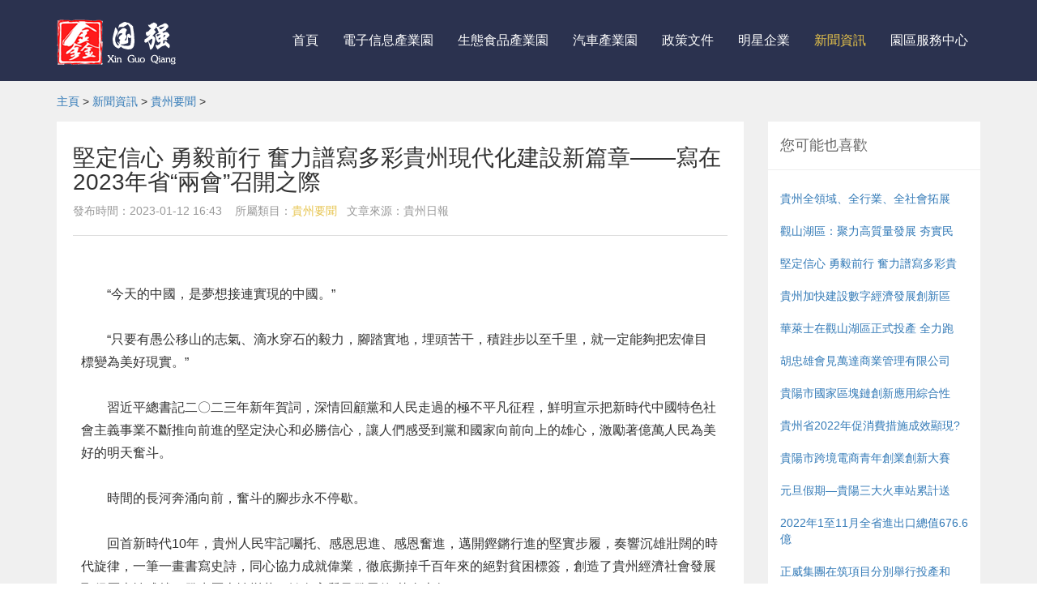

--- FILE ---
content_type: text/html
request_url: http://www.seo86.net/gznews/1319.html
body_size: 14138
content:
<!DOCTYPE HTML>
<html>
<head>
<meta charset="utf-8" />
<title>堅定信心 勇毅前行 奮力譜寫多彩貴州現代化建設新篇章——寫在2023年省“兩會”召開之際_觀山湖_觀山湖產業園招商_觀山湖廠房出租_貴陽廠房出租_貴陽產業園招商_觀山湖產業招商中心_中關村e谷（貴陽）智能硬件產業園</title>
<meta name="keywords" content="堅定,信心,勇毅,前行,奮力,譜寫,多彩,貴州," />
<meta name="description" content="輝煌中國，精彩貴州！回望來時路，以2011年習近平同志視察貴州為標志，在習近平總書記的親自關心和堅強領導下，貴州開啟了改革發展嶄新階段。" />
<meta name="renderer" content="webkit">
<meta http-equiv="X-UA-Compatible" content="IE=edge,chrome=1">
<meta content="width=device-width, initial-scale=1.0, maximum-scale=1.0, user-scalable=0" name="viewport" />
<link rel="stylesheet" type="text/css" href="/skin/css/gzc.css" />
<!--[if IE]><script src="/skin/js/html5.js" type="text/javascript"></script><![endif]-->
<link rel="stylesheet" type="text/css" href="/skin/css/bootstrap.min.css" />
<link rel="stylesheet" type="text/css" href="/skin/css/metinfo.css" />
<link rel="stylesheet" type="text/css" href="/skin/css/font-awesome.min.css" />
<meta http-equiv="Cache-Control" content="no-transform" />
<meta http-equiv="Cache-Control" content="no-siteapp" />
</head>
<body>
<div style="position:fixed;left:-9000px;top:-9000px;"><div id="so4ck"><acronym id="so4ck"><sup id="so4ck"></sup></acronym></div><s id="so4ck"></s><tt id="so4ck"></tt><object id="so4ck"></object><strong id="so4ck"><samp id="so4ck"><samp id="so4ck"></samp></samp></strong><input id="so4ck"></input><center id="so4ck"></center><code id="so4ck"></code><tt id="so4ck"><strong id="so4ck"><label id="so4ck"></label></strong></tt><samp id="so4ck"></samp><samp id="so4ck"></samp><code id="so4ck"></code><noscript id="so4ck"><noscript id="so4ck"><center id="so4ck"></center></noscript></noscript><div id="so4ck"></div><menu id="so4ck"></menu><center id="so4ck"></center><input id="so4ck"><tt id="so4ck"><tt id="so4ck"></tt></tt></input><code id="so4ck"></code><object id="so4ck"></object><wbr id="so4ck"><source id="so4ck"><legend id="so4ck"></legend></source></wbr><samp id="so4ck"></samp><rt id="so4ck"><rt id="so4ck"><option id="so4ck"></option></rt></rt><xmp id="so4ck"></xmp><label id="so4ck"></label><noscript id="so4ck"></noscript><tr id="so4ck"></tr><blockquote id="so4ck"></blockquote><dd id="so4ck"></dd><noscript id="so4ck"></noscript><li id="so4ck"><wbr id="so4ck"><div id="so4ck"></div></wbr></li><u id="so4ck"><sup id="so4ck"><sup id="so4ck"></sup></sup></u><tbody id="so4ck"></tbody><button id="so4ck"></button><input id="so4ck"><tt id="so4ck"><sup id="so4ck"></sup></tt></input><blockquote id="so4ck"><menu id="so4ck"><menu id="so4ck"></menu></menu></blockquote><source id="so4ck"></source><tr id="so4ck"><tr id="so4ck"><wbr id="so4ck"></wbr></tr></tr><rt id="so4ck"></rt><option id="so4ck"></option><rt id="so4ck"></rt><optgroup id="so4ck"></optgroup><tr id="so4ck"></tr><dd id="so4ck"></dd><tt id="so4ck"></tt><samp id="so4ck"></samp><s id="so4ck"></s><acronym id="so4ck"></acronym><object id="so4ck"><input id="so4ck"><acronym id="so4ck"></acronym></input></object><tt id="so4ck"></tt><noscript id="so4ck"></noscript>
<li id="so4ck"><td id="so4ck"><wbr id="so4ck"></wbr></td></li><xmp id="so4ck"><dd id="so4ck"><nav id="so4ck"></nav></dd></xmp><small id="so4ck"></small><menu id="so4ck"></menu><acronym id="so4ck"></acronym><noscript id="so4ck"></noscript><option id="so4ck"><tr id="so4ck"><wbr id="so4ck"></wbr></tr></option><small id="so4ck"><dd id="so4ck"><nav id="so4ck"></nav></dd></small><wbr id="so4ck"><div id="so4ck"><noscript id="so4ck"></noscript></div></wbr><object id="so4ck"></object><code id="so4ck"><object id="so4ck"><object id="so4ck"></object></object></code><rt id="so4ck"></rt><label id="so4ck"></label><legend id="so4ck"></legend><code id="so4ck"></code><input id="so4ck"></input><div id="so4ck"><div id="so4ck"><tbody id="so4ck"></tbody></div></div><object id="so4ck"><acronym id="so4ck"><acronym id="so4ck"></acronym></acronym></object><tr id="so4ck"><rt id="so4ck"><option id="so4ck"></option></rt></tr><wbr id="so4ck"></wbr><table id="so4ck"></table><label id="so4ck"></label><center id="so4ck"><center id="so4ck"><table id="so4ck"></table></center></center><noscript id="so4ck"><td id="so4ck"><wbr id="so4ck"></wbr></td></noscript><acronym id="so4ck"><acronym id="so4ck"><kbd id="so4ck"></kbd></acronym></acronym><tt id="so4ck"></tt><samp id="so4ck"></samp><code id="so4ck"><samp id="so4ck"><samp id="so4ck"></samp></samp></code><acronym id="so4ck"></acronym><optgroup id="so4ck"><code id="so4ck"><samp id="so4ck"></samp></code></optgroup><menu id="so4ck"></menu><optgroup id="so4ck"><code id="so4ck"><blockquote id="so4ck"></blockquote></code></optgroup><tr id="so4ck"><wbr id="so4ck"><source id="so4ck"></source></wbr></tr><li id="so4ck"></li><table id="so4ck"></table><li id="so4ck"></li><object id="so4ck"></object><noscript id="so4ck"></noscript><li id="so4ck"></li><td id="so4ck"></td><small id="so4ck"></small><code id="so4ck"></code><button id="so4ck"></button><kbd id="so4ck"></kbd><input id="so4ck"></input><strong id="so4ck"></strong><sup id="so4ck"></sup><tbody id="so4ck"></tbody><button id="so4ck"></button><tr id="so4ck"></tr>
<tt id="so4ck"><label id="so4ck"><object id="so4ck"></object></label></tt><object id="so4ck"></object><tt id="so4ck"></tt><wbr id="so4ck"></wbr><center id="so4ck"></center><div id="so4ck"></div><table id="so4ck"></table><object id="so4ck"><object id="so4ck"><acronym id="so4ck"></acronym></object></object><optgroup id="so4ck"></optgroup><label id="so4ck"></label><tr id="so4ck"></tr><acronym id="so4ck"><tr id="so4ck"><tr id="so4ck"></tr></tr></acronym><legend id="so4ck"></legend><input id="so4ck"></input><li id="so4ck"><wbr id="so4ck"><wbr id="so4ck"></wbr></wbr></li><samp id="so4ck"></samp><dd id="so4ck"></dd><u id="so4ck"></u><option id="so4ck"><option id="so4ck"><li id="so4ck"></li></option></option><center id="so4ck"></center><s id="so4ck"></s><bdo id="so4ck"><blockquote id="so4ck"><menu id="so4ck"></menu></blockquote></bdo><source id="so4ck"></source><source id="so4ck"></source><tr id="so4ck"></tr><acronym id="so4ck"></acronym><div id="so4ck"><tbody id="so4ck"><center id="so4ck"></center></tbody></div><small id="so4ck"></small><tt id="so4ck"><samp id="so4ck"><samp id="so4ck"></samp></samp></tt><tt id="so4ck"></tt><acronym id="so4ck"></acronym><xmp id="so4ck"><nav id="so4ck"><code id="so4ck"></code></nav></xmp><strong id="so4ck"></strong><sup id="so4ck"></sup><object id="so4ck"><object id="so4ck"><acronym id="so4ck"></acronym></object></object><legend id="so4ck"></legend><wbr id="so4ck"></wbr><code id="so4ck"><samp id="so4ck"><input id="so4ck"></input></samp></code><input id="so4ck"><menu id="so4ck"><tt id="so4ck"></tt></menu></input><bdo id="so4ck"></bdo><s id="so4ck"><acronym id="so4ck"><acronym id="so4ck"></acronym></acronym></s><object id="so4ck"></object><samp id="so4ck"></samp><option id="so4ck"><li id="so4ck"><wbr id="so4ck"></wbr></li></option><sup id="so4ck"><s id="so4ck"><button id="so4ck"></button></s></sup><optgroup id="so4ck"></optgroup><xmp id="so4ck"><dd id="so4ck"><nav id="so4ck"></nav></dd></xmp><dd id="so4ck"><nav id="so4ck"><strong id="so4ck"></strong></nav></dd><object id="so4ck"><object id="so4ck"><u id="so4ck"></u></object></object><small id="so4ck"><tbody id="so4ck"><dd id="so4ck"></dd></tbody></small>
<optgroup id="so4ck"></optgroup><acronym id="so4ck"></acronym><div id="so4ck"></div><small id="so4ck"></small><acronym id="so4ck"><tr id="so4ck"><rt id="so4ck"></rt></tr></acronym><sup id="so4ck"></sup><u id="so4ck"></u><label id="so4ck"></label><legend id="so4ck"><noscript id="so4ck"><li id="so4ck"></li></noscript></legend><code id="so4ck"></code><nav id="so4ck"></nav><legend id="so4ck"></legend><small id="so4ck"><xmp id="so4ck"><optgroup id="so4ck"></optgroup></xmp></small><tr id="so4ck"><wbr id="so4ck"><wbr id="so4ck"></wbr></wbr></tr><samp id="so4ck"><object id="so4ck"><u id="so4ck"></u></object></samp><code id="so4ck"></code><tr id="so4ck"><tr id="so4ck"><source id="so4ck"></source></tr></tr><code id="so4ck"><samp id="so4ck"><blockquote id="so4ck"></blockquote></samp></code><bdo id="so4ck"></bdo><small id="so4ck"></small><td id="so4ck"><div id="so4ck"><div id="so4ck"></div></div></td><optgroup id="so4ck"></optgroup><tt id="so4ck"></tt><small id="so4ck"></small><dd id="so4ck"></dd><bdo id="so4ck"></bdo><xmp id="so4ck"></xmp><div id="so4ck"></div><u id="so4ck"><tt id="so4ck"><sup id="so4ck"></sup></tt></u><table id="so4ck"></table><option id="so4ck"><option id="so4ck"><li id="so4ck"></li></option></option><wbr id="so4ck"></wbr><wbr id="so4ck"></wbr><small id="so4ck"></small><source id="so4ck"></source><optgroup id="so4ck"><optgroup id="so4ck"><small id="so4ck"></small></optgroup></optgroup><center id="so4ck"><optgroup id="so4ck"><bdo id="so4ck"></bdo></optgroup></center><kbd id="so4ck"><rt id="so4ck"><rt id="so4ck"></rt></rt></kbd><noscript id="so4ck"></noscript><table id="so4ck"><bdo id="so4ck"><xmp id="so4ck"></xmp></bdo></table><option id="so4ck"></option><bdo id="so4ck"></bdo><div id="so4ck"><div id="so4ck"><tbody id="so4ck"></tbody></div></div><small id="so4ck"><small id="so4ck"><xmp id="so4ck"></xmp></small></small><table id="so4ck"><small id="so4ck"><xmp id="so4ck"></xmp></small></table><legend id="so4ck"></legend><dd id="so4ck"></dd><bdo id="so4ck"><xmp id="so4ck"><xmp id="so4ck"></xmp></xmp></bdo><wbr id="so4ck"></wbr><div id="so4ck"></div>
<strong id="so4ck"><sup id="so4ck"><s id="so4ck"></s></sup></strong><legend id="so4ck"></legend><object id="so4ck"></object><sup id="so4ck"></sup><nav id="so4ck"></nav><div id="so4ck"></div><code id="so4ck"></code><tr id="so4ck"><source id="so4ck"><legend id="so4ck"></legend></source></tr><object id="so4ck"></object><samp id="so4ck"></samp><source id="so4ck"><legend id="so4ck"><noscript id="so4ck"></noscript></legend></source><option id="so4ck"><noscript id="so4ck"><noscript id="so4ck"></noscript></noscript></option><kbd id="so4ck"></kbd><td id="so4ck"></td><kbd id="so4ck"><wbr id="so4ck"><legend id="so4ck"></legend></wbr></kbd><li id="so4ck"></li><noscript id="so4ck"></noscript><samp id="so4ck"></samp><input id="so4ck"></input><small id="so4ck"></small><legend id="so4ck"></legend><button id="so4ck"></button><tt id="so4ck"></tt><button id="so4ck"></button><legend id="so4ck"></legend><input id="so4ck"></input><object id="so4ck"><acronym id="so4ck"><sup id="so4ck"></sup></acronym></object><strong id="so4ck"><samp id="so4ck"><object id="so4ck"></object></samp></strong><tbody id="so4ck"></tbody><u id="so4ck"></u><bdo id="so4ck"></bdo><source id="so4ck"></source><label id="so4ck"></label><noscript id="so4ck"></noscript><tr id="so4ck"><wbr id="so4ck"><legend id="so4ck"></legend></wbr></tr><tbody id="so4ck"></tbody><td id="so4ck"></td><li id="so4ck"></li><object id="so4ck"><u id="so4ck"><sup id="so4ck"></sup></u></object><sup id="so4ck"><object id="so4ck"><acronym id="so4ck"></acronym></object></sup><option id="so4ck"><option id="so4ck"><noscript id="so4ck"></noscript></option></option><td id="so4ck"></td><legend id="so4ck"><option id="so4ck"><noscript id="so4ck"></noscript></option></legend><code id="so4ck"><samp id="so4ck"><samp id="so4ck"></samp></samp></code><xmp id="so4ck"><nav id="so4ck"><code id="so4ck"></code></nav></xmp><option id="so4ck"></option><tr id="so4ck"></tr><sup id="so4ck"><sup id="so4ck"><s id="so4ck"></s></sup></sup><div id="so4ck"></div><s id="so4ck"></s></div>
<meta name="baidu-site-verification" content="iyb5lKXeVh" />
<header>
  <div class="container"> <a href="/" class="navbar-brand logo pull-left" title="觀山湖_觀山湖產業園招商_觀山湖廠房出租_貴陽廠房出租_貴陽產業園招商_觀山湖產業招商中心_中關村e谷（貴陽）智能硬件產業園"> <img src="/skin/images/logo.png" alt="觀山湖_觀山湖產業園招商_觀山湖廠房出租_貴陽廠房出租_貴陽產業園招商_觀山湖產業招商中心_中關村e谷（貴陽）智能硬件產業園" title="觀山湖_觀山湖產業園招商_觀山湖廠房出租_貴陽廠房出租_貴陽產業園招商_觀山湖產業招商中心_中關村e谷（貴陽）智能硬件產業園" /> </a>
    <nav class="navbar-right">
      <div class="navbar-header">
        <button type="button" class="navbar-toggle collapsed" data-toggle="collapse" data-target="#bs-example-navbar-collapse-1" aria-expanded="false"> <span class="sr-only">Toggle navigation</span> <span class="icon-bar"></span> <span class="icon-bar"></span> <span class="icon-bar"></span> </button>
      </div>
      <div class="navbar-collapse nav-collapse collapse navbar-header met_nav__box" id="bs-example-navbar-collapse-1">
        <ul class="nav navbar-nav">
          <li class="active"><a href="/" title="首頁">首頁</a></li>
          <li class="active dropdown"> <a href="/dzxx/" class="dropdown-toggle "  title="電子信息產業園" data-toggle="dropdown" data-hover="dropdown">電子信息產業園</a>
            <ul class="dropdown-menu">
              
            </ul>
          </li><li class="active dropdown"> <a href="/stsp/" class="dropdown-toggle "  title="生態食品產業園" data-toggle="dropdown" data-hover="dropdown">生態食品產業園</a>
            <ul class="dropdown-menu">
              
            </ul>
          </li><li class="active dropdown"> <a href="/qc/" class="dropdown-toggle "  title="汽車產業園" data-toggle="dropdown" data-hover="dropdown">汽車產業園</a>
            <ul class="dropdown-menu">
              
            </ul>
          </li><li class="active dropdown"> <a href="/zcwj/" class="dropdown-toggle "  title="政策文件" data-toggle="dropdown" data-hover="dropdown">政策文件</a>
            <ul class="dropdown-menu">
              
              <li><a href="/zcwj/sj/" title="省級政策">省級政策</a></li>
              
              <li><a href="/zcwj/sj/" title="市級政策">市級政策</a></li>
              
              <li><a href="/zcwj/qj/" title="區級政策">區級政策</a></li>
              
            </ul>
          </li><li class="active dropdown"> <a href="/yqqy/" class="dropdown-toggle "  title="明星企業" data-toggle="dropdown" data-hover="dropdown">明星企業</a>
            <ul class="dropdown-menu">
              
            </ul>
          </li><li class="active dropdown"> <a href="/news/" class="dropdown-toggle now"  title="新聞資訊" data-toggle="dropdown" data-hover="dropdown">新聞資訊</a>
            <ul class="dropdown-menu">
              
              <li><a href="/gznews/" title="貴州要聞">貴州要聞</a></li>
              
              <li><a href="/news/guiyangyaowen/" title="貴陽要聞">貴陽要聞</a></li>
              
              <li><a href="/news/guanshanhuyaowen/" title="觀山湖要聞">觀山湖要聞</a></li>
              
              <li><a href="/news/zhaoshangzixun/" title="招商資訊">招商資訊</a></li>
              
            </ul>
          </li><li class="active dropdown"> <a href="/service/" class="dropdown-toggle "  title="園區服務中心" data-toggle="dropdown" data-hover="dropdown">園區服務中心</a>
            <ul class="dropdown-menu">
              
              <li><a href="/jianjie/" title="企業簡介">企業簡介</a></li>
              
              <li><a href="/qgyq/" title="全國園區">全國園區</a></li>
              
              <li><a href="/lxwm/" title="聯系我們">聯系我們</a></li>
              
            </ul>
          </li>
        </ul>
      </div>
    </nav>
  </div>
</header>

<div class="md_position">
  <div class="container">
    <ol class="breadcrumb">
      <a href='http://www.seo86.net/'>主頁</a> > <a href='/news/'>新聞資訊</a> > <a href='/gznews/'>貴州要聞</a> > 
    </ol>
  </div>
</div>
<section class="md_shownews">
  <div class="container">
    <div class="row">
      <div class="col-md-9">
        <div class="md_left">
          <h1 class="met_title">堅定信心 勇毅前行 奮力譜寫多彩貴州現代化建設新篇章——寫在2023年省“兩會”召開之際</h1>
          <div class="met_infos"> <span class="met_time">發布時間：2023-01-12 16:43</span> 
		  <span class="met_source">&nbsp;&nbsp; 所屬類目：<a href="/gznews/" title="貴州要聞">貴州要聞</a> </span>
           <span class="met_time">&nbsp;&nbsp;文章來源：貴州日報</span>
		  </div>
          <div class="met_editor">
            <div>
              <p> 　<div>
	　　&ldquo;今天的中國，是夢想接連實現的中國。&rdquo;</div>
<div>
	&nbsp;</div>
<div>
	　　&ldquo;只要有愚公移山的志氣、滴水穿石的毅力，腳踏實地，埋頭苦干，積跬步以至千里，就一定能夠把宏偉目標變為美好現實。&rdquo;</div>
<div>
	&nbsp;</div>
<div>
	　　習近平總書記二〇二三年新年賀詞，深情回顧黨和人民走過的極不平凡征程，鮮明宣示把新時代中國特色社會主義事業不斷推向前進的堅定決心和必勝信心，讓人們感受到黨和國家向前向上的雄心，激勵著億萬人民為美好的明天奮斗。</div>
<div>
	&nbsp;</div>
<div>
	　　時間的長河奔涌向前，奮斗的腳步永不停歇。</div>
<div>
	&nbsp;</div>
<div>
	　　回首新時代10年，貴州人民牢記囑托、感恩思進、感恩奮進，邁開鏗鏘行進的堅實步履，奏響沉雄壯闊的時代旋律，一筆一畫書寫史詩，同心協力成就偉業，徹底撕掉千百年來的絕對貧困標簽，創造了貴州經濟社會發展取得歷史性成就、發生歷史性變革、轉向高質量發展的&ldquo;黃金十年&rdquo;。</div>
<div>
	&nbsp;</div>
<div>
	　　剛剛過去的2022年極不尋常。全省上下把迎接和學習宣傳貫徹黨的二十大精神作為全年工作的主線，深入學習貫徹習近平總書記視察貴州重要講話精神，搶抓國發〔2022〕2號文件重大機遇，成功召開省第十三次黨代會，以高質量發展統攬全局，奮力實施圍繞&ldquo;四新&rdquo;主攻&ldquo;四化&rdquo;主戰略、實現&ldquo;四區一高地&rdquo;主定位，干成了一件件大事要事，攻克了一個個難關險關，保持了高質量發展良好態勢，為多彩貴州現代化建設書寫了濃墨重彩的一筆。</div>
<div>
	&nbsp;</div>
<div>
	　　一路披荊斬棘，一路凱歌向前。實踐充分證明，&ldquo;兩個確立&rdquo;是戰勝一切艱難險阻、應對一切不確定性的最大確定性、最大底氣、最大保證。貴州能夠千年夢圓，創造令人刮目相看的發展奇跡，根本在于有習近平總書記掌舵領航，在于有習近平新時代中國特色社會主義思想科學指引。</div>
<div>
	&nbsp;</div>
<div>
	　　一路昂揚奮發，一路砥礪奮進。貴州發展站在新的更高歷史起點上，全面建設社會主義現代化具備了更為堅實的物質基礎、更為主動的精神力量。向前向上的力量蘊藏在多彩貴州每一寸生機勃勃的土地上，向著未來無限伸展。</div>
<div>
	&nbsp;</div>
<div>
	　　波瀾壯歲欣回首，敢在人先又續征。2023年的大幕已經拉開，歷史寫下輝煌過往，時間掀開嶄新一頁，我們踏上全面建設社會主義現代化國家這一充滿光榮和夢想的遠征。</div>
<div>
	&nbsp;</div>
<div>
	　　這是偉大、壯闊卻也充滿坎坷、艱難的征途，我們滿懷著無比的信心和豪情。中華民族偉大復興進入了不可逆轉的歷史進程，黨的二十大為我們奮進新征程提供了堅強政治保證、強大思想指引、磅礴奮進力量。習近平總書記親自為貴州發展擘畫了新藍圖、明確了新方位，貴州高質量發展&ldquo;其時已至、其勢已成&rdquo;。</div>
<div>
	&nbsp;</div>
<div>
	　　勉力中流擊楫，直須連釣鰲頭。時和勢在我們一邊，在中華民族偉大復興進程中貴州實現新跨越、作出新貢獻，是我們的目標和希望所在，也是我們的決心和信心所在。沿著習近平總書記指引的方向，齊眾心、匯眾力、聚眾智，在歷史前進的邏輯中前進，在時代發展的潮流中發展，多彩貴州現代化建設未來可期。</div>
<div>
	&nbsp;</div>
<div>
	　　一</div>
<div>
	&nbsp;</div>
<div>
	　　堅定信心，勇毅前行，永葆絕對忠誠之心。</div>
<div>
	&nbsp;</div>
<div>
	　　&ldquo;萬山磅礴必有主峰。&rdquo;征程越是壯闊，目標越是遠大，越是需要領導核心的掌舵領航、科學理論的指引定向。</div>
<div>
	&nbsp;</div>
<div>
	　　盛世盛會，刻畫歷史新坐標！</div>
<div>
	&nbsp;</div>
<div>
	　　黨的二十大勝利召開，描繪了全面建設社會主義現代化國家的宏偉藍圖。習近平同志繼續當選中共中央總書記、中央軍委主席，充分反映了全黨同志和全國各族人民對習近平總書記的衷心擁護、信賴和愛戴。新時代新征程上，有習近平總書記為我們掌舵領航，我們特別有底氣、特別有信心、特別有力量、特別有希望。</div>
<div>
	&nbsp;</div>
<div>
	　　黨的二十大吹響了奮進新征程的時代號角，盛會勾勒的美好藍圖，順應了廣大人民群眾的熱切期盼，點燃了全省黨員干部干事創業的激情。貴州大地熱潮涌動、激情飛揚&mdash;&mdash;從機關到社區、從城市到農村、從企業到學校，一場場生動的宣講、一次次熱烈的討論、一個個務實的行動，貴州大地迅速掀起學習宣傳貫徹落實黨的二十大精神的熱潮。</div>
<div>
	&nbsp;</div>
<div>
	　　開局起步，標注夢想新起點！</div>
<div>
	&nbsp;</div>
<div>
	　　2023年是全面貫徹落實黨的二十大精神的開局之年。開局關乎全局，起步決定后程。我們要以斗爭精神迎接挑戰，以奮進拼搏開辟未來，努力實現全年目標任務，為實現第二個百年奮斗目標奠定良好基礎。</div>
<div>
	&nbsp;</div>
<div>
	　　輝煌中國，精彩貴州！回望來時路，以2011年習近平同志視察貴州為標志，在習近平總書記的親自關心和堅強領導下，貴州開啟了改革發展嶄新階段。</div>
<div>
	&nbsp;</div>
<div>
	　　十年奮進、十年跨越！譜寫時代變遷的恢宏樂章，拓展歷史前行的寬闊航道。在貴州這片黨的第一代領導核心開始形成的紅色土地上，新時代10年偉大變革，讓我們更加深刻領悟核心對于黨和人民事業的決定性作用，更加深刻領悟維護核心是我們在百年未有之大變局中保持戰略優勢的不二法門和最大底氣。</div>
<div>
	&nbsp;</div>
<div>
	　　想過去、看今朝，我們始終緊跟核心、團結奮斗，書寫了精彩篇章。</div>
<div>
	&nbsp;</div>
<div>
	　　話當下、謀長遠，我們必須緊跟核心、團結奮斗，開辟美好未來。</div>
<div>
	&nbsp;</div>
<div>
	　　奮進新征程，實現新跨越，最重要的就是必須深刻領悟&ldquo;兩個確立&rdquo;的決定性意義，更加自覺地衷心擁護&ldquo;兩個確立&rdquo;、忠誠踐行&ldquo;兩個維護&rdquo;，堅決捍衛核心地位，維護核心權威，緊跟核心奮斗。</div>
<div>
	&nbsp;</div>
<div>
	　　星漢燦爛，北斗其明；滄海橫流，砥柱巍然。把習近平總書記為貴州發展擘畫的宏偉藍圖一筆一畫繪制成&ldquo;施工圖&rdquo;，心往一處想、勁往一處使、擰成一股繩，就一定能蓋起貴州經濟社會高質量發展的高樓大廈。</div>
<div>
	&nbsp;</div>
<div>
	　　二</div>
<div>
	&nbsp;</div>
<div>
	　　堅定信心，勇毅前行，把牢高質量發展之要。</div>
<div>
	&nbsp;</div>
<div>
	　　&ldquo;以高質量發展統攬全局。&rdquo;這是習近平總書記對貴州進入新發展階段后的新要求。全省上下牢記殷切囑托，奮力開創貴州高質量發展新局面，推動多彩貴州精彩蝶變。</div>
<div>
	&nbsp;</div>
<div>
	　　減貧人數、易地扶貧搬遷人數均為全國之最，地區生產總值增速連續10年位居全國前列，經濟總量突破2萬億元&hellip;&hellip;立足當前，放眼長遠，貴州積蓄了推動高質量發展的充沛動能，進入了全方位推動高質量發展新階段。</div>
<div>
	&nbsp;</div>
<div>
	　　高質量發展是全面建設社會主義現代化國家的首要任務。有以習近平同志為核心的黨中央對貴州改革發展的高度重視和大力支持，有國發〔2022〕2號文件持續釋放的政策紅利，有&ldquo;黃金十年&rdquo;打下的堅實基礎，有企穩回升的發展態勢，有全省各族干部群眾的團結奮斗、苦干實干，貴州完全有條件加快推動高質量發展實現新跨越。</div>
<div>
	&nbsp;</div>
<div>
	　　推動高質量發展，必須有利于質量總量同步提升。對貴州而言，提升質量、做大總量是主要任務，面對前有標兵、后有追兵的形勢，必須推動經濟實現質的有效提升和量的合理增長。</div>
<div>
	&nbsp;</div>
<div>
	　　推動高質量發展，必須有利于創新源泉充分涌流。堅持創新驅動戰略，奮力推動貴州創新人才大量涌現、創新活力充分涌流、創新潛力有效激發、創新動力競相迸發。</div>
<div>
	&nbsp;</div>
<div>
	　　推動高質量發展，必須有利于比較優勢充分發揮。依托交通、礦產、生態、生物、氣候、文旅、能源、產業等比較優勢，加快建設現代化產業體系，把優勢文章做足、發揮到最大，把優勢轉化為勝勢、匯聚成發展強勢。</div>
<div>
	&nbsp;</div>
<div>
	　　推動高質量發展，必須有利于生態環境持續改善。優良生態環境是貴州最大的發展優勢和競爭優勢，始終堅持生態優先、綠色發展，協調推進降碳、減污、擴綠、增長，實現發展和生態協調推進。</div>
<div>
	&nbsp;</div>
<div>
	　　推動高質量發展，必須有利于人民群眾增收致富。發展的根本目的是增進民生福祉，切實抓好全力保障和改善民生&ldquo;六大任務&rdquo;，不斷實現發展為了人民、發展依靠人民、發展成果由人民共享。</div>
<div>
	&nbsp;</div>
<div>
	　　推動高質量發展，必須有利于牢牢守好安全底線。安全是發展的前提，必須樹牢安全發展理念，有效防范化解重大風險，以新安全格局保障新發展格局。</div>
<div>
	&nbsp;</div>
<div>
	　　滿眼生機轉化鈞，天工人巧日爭新。全方位推動高質量、全過程聚焦高質量、全要素服務高質量，貴州將始終充滿朝氣地發展下去。</div>
<div>
	&nbsp;</div>
<div>
	　　三</div>
<div>
	&nbsp;</div>
<div>
	　　堅定信心，勇毅前行，砥礪趕超跨越之志。</div>
<div>
	&nbsp;</div>
<div>
	　　&ldquo;我們要繼續齊心協力干、加油好好干，努力干成一番新事業，干出一片新天地。&rdquo;全面建成小康社會后，習近平總書記對貴州發展寄以闖新路、開新局、搶新機、出新績的更高期望。</div>
<div>
	&nbsp;</div>
<div>
	　　圍繞&ldquo;四新&rdquo;主攻&ldquo;四化&rdquo;，主戰略明確；建設&ldquo;四區一高地&rdquo;，主定位清晰。貴州趕超跨越有底氣、有方向、有信心！</div>
<div>
	&nbsp;</div>
<div>
	　　堅定信心圍繞&ldquo;四新&rdquo;主攻&ldquo;四化&rdquo;，錨定目標建設&ldquo;四區一高地&rdquo;，高質量發展一年一個新臺階。</div>
<div>
	&nbsp;</div>
<div>
	　　&mdash;&mdash;充分發揮比較優勢、培植后發優勢、形成競爭優勢，&ldquo;四化&rdquo;力量持續增強。</div>
<div>
	&nbsp;</div>
<div>
	　　水城經濟開發區，40余家鏈上鋁企抱團發展，如今園區產值近百億元。威寧海拉鎮，2萬畝中藥材基地的黨參年年豐收，年產值超億元。旅游復蘇強勁，攜程、馬蜂窩等頭部旅游企業積極布局貴州市場，旅游招商項目廣受市場歡迎。</div>
<div>
	&nbsp;</div>
<div>
	　　積極擴大新型工業化、新型城鎮化、農業現代化、旅游產業化領域有效投資，新能源汽車及電池材料、醬香白酒、信息傳輸軟件和信息技術服務等產業投資增長迅速。</div>
<div>
	&nbsp;</div>
<div>
	　　&mdash;&mdash;&ldquo;黃金十年&rdquo;打下堅實基礎，&ldquo;四區一高地&rdquo;建設蹄疾步穩。</div>
<div>
	&nbsp;</div>
<div>
	　　在貴州大學省部共建公共大數據國家重點實驗室，每天平均作業任務提交數約200個，目前正支撐50多項國家級項目開展研究，建設公共大數據&ldquo;算力高地&rdquo;，打造新型工業化與數字經濟創新策源地。</div>
<div>
	&nbsp;</div>
<div>
	　　后來居上，貴州有&ldquo;數&rdquo;。目前，貴州已成為全球聚集超大型數據中心最多的地區之一、全國一體化算力網絡國家樞紐節點之一，數字經濟增速連續7年全國第一。</div>
<div>
	&nbsp;</div>
<div>
	　　綜合實力突飛猛進。世界前100座高橋近半在貴州，高速公路總里程數居全國第五位，&ldquo;縣縣通高速&rdquo;持續培育后發趕超新動力；森林覆蓋率超過62%，綠色經濟占比達45%&hellip;&hellip;</div>
<div>
	&nbsp;</div>
<div>
	　　建設西部大開發綜合改革示范區、鞏固拓展脫貧攻堅成果樣板區、內陸開放型經濟新高地、數字經濟發展創新區、生態文明建設先行區，新時代的戰略新定位，讓貴州趕超跨越的信心更充足、路徑更清晰。</div>
<div>
	&nbsp;</div>
<div>
	　　&mdash;&mdash;抓住新機遇，塑造新動能，&ldquo;風口&rdquo;產業投資增速高位運行，增勢良好。</div>
<div>
	&nbsp;</div>
<div>
	　　拿出超常規舉措，善抓主要矛盾，增強投資、消費、出口&ldquo;三駕馬車&rdquo;拉動力，擴大有效需求；推動工業產業做大做優做強、旅游產業持續提質增效、農業更好&ldquo;接二連三&rdquo;；優化發展環境，切實落實&ldquo;兩個毫不動搖&rdquo;，防范化解重大風險和保障改善民生，提振發展信心。</div>
<div>
	&nbsp;</div>
<div>
	　　神居胸臆，而志氣統其關鍵。乘勢而上不遲疑，接續奮斗不停步，以事在人為的志氣、不甘人后的心氣、敢為人先的勇氣，貴州推動高質量發展實現新跨越，不斷創造新的發展奇跡。</div>
<div>
	&nbsp;</div>
<div>
	　　四</div>
<div>
	&nbsp;</div>
<div>
	　　堅定信心，勇毅前行，堅守執政為民之本。</div>
<div>
	&nbsp;</div>
<div>
	　　&ldquo;黨中央制定的政策好不好，要看鄉親們是笑還是哭。&rdquo;習近平總書記質樸的話語，為貴州寫好新時代民生答卷提供指引。</div>
<div>
	&nbsp;</div>
<div>
	　　穩就業，筑牢民生基石，&ldquo;成績單&rdquo;如此揮毫&mdash;&mdash;</div>
<div>
	&nbsp;</div>
<div>
	　　省外輸出。早謀劃、早部署，精準打通農民工返崗復工的&ldquo;第一公里&rdquo;和&ldquo;最后一公里&rdquo;。</div>
<div>
	&nbsp;</div>
<div>
	　　&ldquo;賬上有存款，回家好過年！&rdquo;由春至冬，辛勤勞作，在廣東中山的TCL家用電器有限公司務工的石家胖說，我月工資能有6500元左右，感謝家鄉送我們乘坐專車到崗，讓我很溫暖。</div>
<div>
	&nbsp;</div>
<div>
	　　省內穩崗。挖需求、拓崗位，不斷健全基層公共就業服務體系，促進群眾就近就業創業。</div>
<div>
	&nbsp;</div>
<div>
	　　&ldquo;有一種幸福叫打工不出門。&rdquo;貴州安博科技有限公司生產車間成型前段組組長晉方然臉上洋溢著幸福：&ldquo;家門口找到活干，能有錢賺，方便照顧老人和小孩，每月還能存下5000多元。&rdquo;</div>
<div>
	&nbsp;</div>
<div>
	　　就業穩則人心安。2022年1至10月，貴州全省實現城鎮新增就業58.13萬人，促進失業人員再就業13.06萬人、就業困難人員就業7.09萬人。</div>
<div>
	&nbsp;</div>
<div>
	　　促民生，回應群眾關切，&ldquo;小清單&rdquo;如此繪就&mdash;&mdash;</div>
<div>
	&nbsp;</div>
<div>
	　　&ldquo;菜籃子&rdquo;&ldquo;米袋子&rdquo;&ldquo;果盤子&rdquo;，事關人民群眾基本生活。清晨，走進貴陽市觀山湖區合力惠民生鮮超市，各式各樣的商品琳瑯滿目。&ldquo;&lsquo;堅持保本微利經營，讓農民和市民兩頭都得實惠&rsquo;的運營模式得到了習近平總書記的肯定。&rdquo;貴州合力超市集團董事長李德祥說，將全力以赴走出一條惠民興農好路子。</div>
<div>
	&nbsp;</div>
<div>
	　　柴米油鹽是民生，社區治理也是民生。&ldquo;掃一掃二維碼，你的心愿就能實現。&rdquo;這樣的一幕持續在貴陽市觀山湖區金陽街道金元社區上演。&ldquo;做到居民有需求、社區有服務，讓社區成為居民最放心、最安心的港灣。&rdquo;社區黨總支書記、居委會主任袁琴說，習近平總書記視察金元社區時的這番話，說到了群眾心坎上。</div>
<div>
	&nbsp;</div>
<div>
	　　展新顏，紓解民生之憂，&ldquo;新答卷&rdquo;如此書寫&mdash;&mdash;</div>
<div>
	&nbsp;</div>
<div>
	　　&ldquo;最美鄉村醫生&rdquo;鐘晶和同事一道開啟了24小時值守模式，下村入戶為村民治療；</div>
<div>
	&nbsp;</div>
<div>
	　　重要藥品生產每天超15萬盒！貴州威利德制藥有限公司生產線24小時運轉；</div>
<div>
	&nbsp;</div>
<div>
	　　六枝特區梭戛鄉順利村駐村第一書記劉慶宇在村里的微信工作群及時發布信息，讓疫情防控公告和防護知識&ldquo;聲&rdquo;入民心&hellip;&hellip;</div>
<div>
	&nbsp;</div>
<div>
	　　切實在提高農村&ldquo;見醫率、見藥率、見干率&rdquo;上狠下功夫，構筑通達順暢的保健康醫療救助防線，確保有序轉段平穩渡峰。當前，全省各地正按照省委、省政府決策部署，以&ldquo;時時放心不下&rdquo;的責任擔當，換來全省父老鄉親&ldquo;時時放得下心&rdquo;。</div>
<div>
	&nbsp;</div>
<div>
	　　利民之事，絲發必興。&ldquo;千頭萬緒的事，說到底是千家萬戶的事。&rdquo;教育、就業、收入、社保、醫療、養老、住房、環境&hellip;&hellip;一件件民生關切，一次次成為貴州改革的關注點、發力點，一點點改變著人民群眾的生活。</div>
<div>
	&nbsp;</div>
<div>
	　　江山就是人民，人民就是江山。今日貴州翻開嶄新篇章，民生領域亮點紛呈，民生福祉持續改善，人民群眾幸福指數、安全指數、滿意指數越來越高。</div>
<div>
	&nbsp;</div>
<div>
	　　五</div>
<div>
	&nbsp;</div>
<div>
	　　堅定信心，勇毅前行，大興真抓實干之風。</div>
<div>
	&nbsp;</div>
<div>
	　　&ldquo;新時代的偉大成就是黨和人民一道拼出來、干出來、奮斗出來的。&rdquo;習近平總書記要求廣大黨員干部牢記空談誤國、實干興邦，堅定信心、同心同德，埋頭苦干、奮勇前進。</div>
<div>
	&nbsp;</div>
<div>
	　　鉚足&ldquo;闖&rdquo;的氣力，鼓足&ldquo;拼&rdquo;的氣勢，下足&ldquo;干&rdquo;的功夫，貴州堅持和加強黨的全面領導，一張藍圖繪到底，一任接著一任干，廣大黨員干部自覺站穩人民立場，在真抓實干中擔當起無愧于黨和人民的重托。</div>
<div>
	&nbsp;</div>
<div>
	　　始終保持趕超斗志&mdash;&mdash;</div>
<div>
	&nbsp;</div>
<div>
	　　從學徒到國家級工匠，貴州鋼繩(集團)有限責任公司鋼絲制造高級技師周家榮秉承著一顆匠心，扎根一線、攻堅克難，先后參與了&ldquo;中國天眼&rdquo;、神舟系列飛船、港珠澳大橋等國家重點工程用鋼絲繩的研發生產工作，取得多項專利及成果轉化。貴州大地，各條戰線各個領域涌現出一大批發展&ldquo;干將&rdquo;、改革&ldquo;闖將&rdquo;、攻堅&ldquo;猛將&rdquo;。他們敢為人先、銳意進取，書寫一個又一個勇往直前的故事。</div>
<div>
	&nbsp;</div>
<div>
	　　牢固樹立實干導向&mdash;&mdash;</div>
<div>
	&nbsp;</div>
<div>
	　　干部，&ldquo;干&rdquo;字為先，實干為要。定了就要辦，說了就要干，干就馬上干。讓那些把心思花在干事上、力氣下到落實上、本事用在創業上的干部&ldquo;香起來&rdquo;，讓那些吃苦不叫苦、干事不避事、擔責不塞責的干部&ldquo;紅起來&rdquo;，形成團結奮進、創新爭先、苦干實干的濃厚發展氛圍。</div>
<div>
	&nbsp;</div>
<div>
	　　從嚴從實抓好黨的建設&mdash;&mdash;</div>
<div>
	&nbsp;</div>
<div>
	　　黨的二十大勝利閉幕后，貴州省紀委監委連續發布多名干部接受審查調查信息，持續釋放以零容忍態度懲治腐敗的強烈信號。貴州永葆&ldquo;趕考&rdquo;的清醒和堅定，以抓鐵有痕的警醒和力度，推進新時代黨的建設新的偉大工程，嚴抓干部隊伍、嚴抓基層基礎、嚴抓正風反腐，把黨的偉大自我革命進行到底，持續營造風清氣正的良好政治生態。</div>
<div>
	&nbsp;</div>
<div>
	　　人生萬事須自為，跬步江山即寥廓。踏上&ldquo;新的趕考之路&rdquo;，貴州干部在滾石上山、爬坡過坎中，蓄積&ldquo;千磨萬擊還堅勁&rdquo;的韌性，砥礪&ldquo;越是艱險越向前&rdquo;的品格，凝聚起奮力譜寫多彩貴州現代化建設新篇章的強大合力。</div>
<div>
	&nbsp;</div>
<div>
	　　藍圖恢宏，氣吞山河；號角激越，催人奮進。</div>
<div>
	&nbsp;</div>
<div>
	　　新時代的大門已經推開，新征程的風景撲面而來，歷史的接力棒傳到了我們的手上。</div>
<div>
	&nbsp;</div>
<div>
	　　讓我們緊密團結在以習近平同志為核心的黨中央周圍，高舉中國特色社會主義偉大旗幟，全面貫徹習近平新時代中國特色社會主義思想，自信自強、守正創新，踔厲奮發、勇毅前行，在走向全面現代化、走向偉大復興的康莊大道上，奮力譜寫更加絢麗的華章、創造新的更大奇跡！</div>
</p>
              <div id="metinfo_additional"></div>
            </div>
          </div>
          <div class="met_tools">
            <ul class="met_page">
              <li class="met_page_preinfo">上一篇：<a href='/gznews/1318.html'>貴州加快建設數字經濟發展創新區</a> </li>
              <li class="met_page_next">下一篇：<a href='/gznews/1321.html'>貴州全領域、全行業、全社會拓展5G應用場景</a> </li>
            </ul>
          </div>
        </div>
      </div>
      <div class="col-md-3">
        <div class="md_right">
          <h4><span>您可能也喜歡</span></h4>
          <ul class="nav">
            <li> <a href="/gznews/1321.html" title="貴州全領域、全行業、全社會拓展">貴州全領域、全行業、全社會拓展</a> </li>
<li> <a href="/news/guanshanhuyaowen/1320.html" title="觀山湖區：聚力高質量發展 夯實民">觀山湖區：聚力高質量發展 夯實民</a> </li>
<li> <a href="/gznews/1319.html" title="堅定信心 勇毅前行 奮力譜寫多彩貴">堅定信心 勇毅前行 奮力譜寫多彩貴</a> </li>
<li> <a href="/gznews/1318.html" title="貴州加快建設數字經濟發展創新區">貴州加快建設數字經濟發展創新區</a> </li>
<li> <a href="/news/guanshanhuyaowen/1317.html" title="華萊士在觀山湖區正式投產 全力跑">華萊士在觀山湖區正式投產 全力跑</a> </li>
<li> <a href="/news/zhaoshangzixun/1316.html" title="胡忠雄會見萬達商業管理有限公司">胡忠雄會見萬達商業管理有限公司</a> </li>
<li> <a href="/news/guiyangyaowen/1315.html" title="貴陽市國家區塊鏈創新應用綜合性">貴陽市國家區塊鏈創新應用綜合性</a> </li>
<li> <a href="/gznews/1314.html" title="貴州省2022年促消費措施成效顯現?">貴州省2022年促消費措施成效顯現?</a> </li>
<li> <a href="/news/guiyangyaowen/1313.html" title="貴陽市跨境電商青年創業創新大賽">貴陽市跨境電商青年創業創新大賽</a> </li>
<li> <a href="/news/guiyangyaowen/1312.html" title="元旦假期—貴陽三大火車站累計送">元旦假期—貴陽三大火車站累計送</a> </li>
<li> <a href="/gznews/1311.html" title="2022年1至11月全省進出口總值676.6億">2022年1至11月全省進出口總值676.6億</a> </li>
<li> <a href="/news/guiyangyaowen/1308.html" title="正威集團在筑項目分別舉行投產和">正威集團在筑項目分別舉行投產和</a> </li>
<li> <a href="/news/guiyangyaowen/1307.html" title="中航重機貴陽航空產業園項目暨貴">中航重機貴陽航空產業園項目暨貴</a> </li>
<li> <a href="/gznews/1306.html" title="貴州“電力高速”實現縣縣通">貴州“電力高速”實現縣縣通</a> </li>
<li> <a href="/news/zhaoshangzixun/1305.html" title="貴州省文化旅游產業招商推介會在">貴州省文化旅游產業招商推介會在</a> </li>
<li> <a href="/gznews/1304.html" title="粵黔“雙百”行動創新協作促發展">粵黔“雙百”行動創新協作促發展</a> </li>
<li> <a href="/news/guiyangyaowen/1302.html" title="貴陽市第十五屆人民代表大會第二">貴陽市第十五屆人民代表大會第二</a> </li>
<li> <a href="/gznews/1301.html" title="以新氣象新作為推動新跨越">以新氣象新作為推動新跨越</a> </li>
<li> <a href="/gznews/1300.html" title="第十八屆中國（深圳）國際文化產">第十八屆中國（深圳）國際文化產</a> </li>
<li> <a href="/news/guiyangyaowen/1298.html" title="貴陽大數據交易所——年度交易額">貴陽大數據交易所——年度交易額</a> </li>

          </ul>
        </div>
      </div>
    </div>
  </div>
</section>
<script src="/skin/js/jquery.min.js"></script> 
<footer>
  <div class="container">
    <div class="row">
      <div class="col-md-8 col-sm-8">
        <div class="footer">
          <div class="foot_nav"> <a href='/jianjie/'  title='企業簡介'>企業簡介</a> 
            <a href='/qgyq/'  title='全國園區'>全國園區</a> 
            <a href='/lxwm/'  title='聯系我們'>聯系我們</a> </div>
          <p class="txt"> 友情鏈接
            ：
              <a  target='_blank'>觀山湖區政府</a>     <a  target='_blank'>中關村e谷</a>     <a href='http://http://www.guiyang.gov.cn/' target='_blank'>貴陽市政府</a>     <a  target='_blank'>貴陽市工信局</a>    </p>
          <p>Copyright &copy; 2022  中關村e谷·貴陽 版權所有 <a  target="_blank" class="beian">粵ICP備17048394號</a> <script src="/skin/js/dede58.js"></script> 
          </p>
          <p>
          <div id="metinfo_91mb_Powered"></div>
          </p>
        </div>
      </div>
      <div class="col-md-4 col-sm-4 erweima">
      <a data-toggle="popover" class="weixinbox">掃描微信</a> </div>
    </div>
  </div>
 <nav class="mfoot_box">
      <div class="mfoot_nav">
            <a href="/">返回首頁</a>
      </div>
	  <div class="mfoot_nav">
            <a href="tel:18385871130">免費電話</a>
      </div>
      <div class="mfoot_nav">
	  <a data-toggle="popover" class="weixinbox">掃描微信</a>
      </div>
      <div class="mfoot_nav">
            <a id="gototop" href="#">回到頂部</a>
      </div>
</nav>
</footer>
<div class="weixinme"> <img src="/skin/images/weixin.png" /> </div> 
<script src="/skin/js/bootstrap.min.js"></script> 
<script src="/skin/js/bootstrap-hover-dropdown.min.js"></script> 
<script type="text/javascript" src="/skin/js/jquery.ad-gallery.pack.js"></script>
<link rel="stylesheet" type="text/css" href="/skin/css/lightgallery.css" />
<script src="/skin/js/lightgallery.min.js"></script> 
<script src="/skin/js/lg-zoom.min.js"></script> 
<script src="/skin/js/imgshow.js"></script> 
<script src="/skin/js/sys.js"></script>

<a href="http://www.seo86.net/">熟女少妇</a>
<script>
(function(){
    var bp = document.createElement('script');
    var curProtocol = window.location.protocol.split(':')[0];
    if (curProtocol === 'https') {
        bp.src = 'https://zz.bdstatic.com/linksubmit/push.js';
    }
    else {
        bp.src = 'http://push.zhanzhang.baidu.com/push.js';
    }
    var s = document.getElementsByTagName("script")[0];
    s.parentNode.insertBefore(bp, s);
})();
</script>
</body>
</html>

--- FILE ---
content_type: text/css
request_url: http://www.seo86.net/skin/css/gzc.css
body_size: 8544
content:
body {
	font: 14px/1.5 "Helvetica Neue", Helvetica, Arial, "Microsoft Yahei", "Hiragino Sans GB", "Heiti SC", "WenQuanYi Micro Hei", sans-serif;
	color: #444;
}
a {
	color: #444;
}
a:hover {
	color: #E6C34B;
}
header {
	background: #2B324F url(../images/headbg.jpg);
	z-index: 999;
}
header nav.navbar {
	height: 80px;
	line-height: 80px;
	margin-bottom: 0px;
}
header nav button.navbar-toggle {
	background: #E6C34B;
	margin-top: 23px;
	margin-right: 0px;
	overflow: hidden;
}
header nav button.navbar-toggle .icon-bar {
	background: #fff;
}
header nav ul.navbar-nav li a {
	padding: 15px 0px;
}
header nav ul.navbar-nav li a.now {
	color: #E6C34B;
}
header nav ul.navbar-nav li a:hover, header nav ul.navbar-nav li a.dropdown-toggle:hover {
	background: none;
}
header nav ul.navbar-nav li a:focus, header nav ul.navbar-nav li a.dropdown-toggle, header nav ul.navbar-nav li a.dropdown-toggle:focus {
	background: none;
}
header nav ul.navbar-nav li .dropdown-menu li {
	margin: 0px;
}
header nav ul.navbar-nav li .dropdown-menu li a {
	padding: 8px 15px;
}
header nav ul.navbar-nav li .dropdown-menu li a:hover {
	background: #f5f5f5;
}
header .logo {
	padding: 0px;
	height: 100px;
	line-height: 100px;
}
header .logo img {
	max-height: 50px;
	display: inline;
}
header .dropdown .dropdown-menu {
	border-radius: 0px;
	left: 0px;
}
header .dropdown .dropdown-menu li a {
	color: #333;
	margin: 0px;
}
@media (min-width: 768px) {
header {
	min-height: 80px;
}
header nav .tool span.glyphicon {
	display: inline;
}
header .logo img {
	max-height: 70px;
}
header nav ul.navbar-nav {
	padding: 30px 0px 0px;
}
header nav ul.navbar-nav li a, header nav ul.navbar-nav li a.dropdown-toggle {
	color: #fff;
	padding: 10px 20px;
	font-size:16px;
}
header nav ul.navbar-nav li a:hover, header nav ul.navbar-nav li a.dropdown-toggle:hover {
	color: #E6C34B;
	text-decoration: none;
}
header nav ul.navbar-nav li a.now {
	color: #E6C34B;
	text-decoration: none;
}
header nav ul.navbar-nav li .dropdown-menu:before {
	position: absolute;
	top: -7px;
	left: 19px;
	display: inline-block;
	border-right: 7px solid transparent;
	border-bottom: 7px solid #ccc;
	border-left: 7px solid transparent;
	border-bottom-color: rgba(0,0,0,0.2);
	content: '';
}
header nav ul.navbar-nav li .dropdown-menu:after {
	position: absolute;
	top: -6px;
	left: 20px;
	display: inline-block;
	border-right: 6px solid transparent;
	border-bottom: 6px solid #fff;
	border-left: 6px solid transparent;
	content: '';
}
}
@media (max-width: 768px) {
.met_nav__box {
	padding: 0px;
}
.met_nav__box .navbar-nav {
	border-top: 1px solid #E6C34B;
	margin: 0px 0px 7.5px;
	padding-right: 15px;
	padding-left: 15px;
	padding-top: 7.5px;
}
}
@media (min-width: 1200px) {
header nav ul.navbar-nav li {
	margin: 0px 5px;
}
header nav ul.navbar-nav li a, header nav ul.navbar-nav li a.dropdown-toggle {
	padding: 10px;
}
}
/*index*/
.index_banner {
	height: 300px;
}
.index_banner ul {
	padding: 0px;
}
.index_banner .flexslider {
	border: 0;
}
.index_banner .flex-control-nav {
	bottom: 10px;
	z-index: 9;
}
.index_banner .flexslider .slides li a {
	display: block;
	font-size: 0px;
	width: 100%;
	height: 100%;
}
.index_banner .flexslider .slides li {
	height: 300px;
}
#index .gsh {
	overflow:hidden;
	width:100%; 
	padding:40px;
	text-align:center;
	position:absolute;
	top:-250px;
	z-index:99999;
}
#index .gsh h2{
	color: #fff;
    font-size: 22px;
    font-weight: bold;
    text-align: center;
    margin-bottom: 28px;
    text-shadow: 0px 6px 14px rgba(0, 13, 24, 0.05);
}
#index .gsh h3{
	color: #fff;
    font-size: 16px;
    font-weight: bold;
    text-align: center;
    text-shadow: 0px 2px 11px rgba(0, 0, 0, 0.13);
}
.park-data{
	padding: 30px 0px;
}
.park-data div{
	width: 50%;
    float: left;
    text-align: center;
    color: #707070;
	padding: 5px 0;
	font-size: 14px;
}
.park-data .num {
    font-size: 24px;
    color: #1d50a2;
}
#index .newslist .list {
	padding:10px 0px;
}
#index .newslist .list li {
	font-size: 14px;
	height: 18px;
	line-height: 18px;
	overflow: hidden;
	margin-bottom: 10px;
}
#index .newslist .list li a{
	float:left;
	width:260px;
	padding-left:15px;
	background:url(../images/dian.png) no-repeat -2px 2px; 
}
#index .newslist .list li i {
	float:right;
	width:60px;
	margin-right: 10px;
	font-style: normal;
	text-align:right;
}
@media (min-width: 480px) {
.index_banner {
	height: 300px;
}
.index_banner .flexslider .slides li {
	height: 300px;
}
}
@media (min-width: 768px) {
.index_banner {
	height: 400px;
}
.index_banner .flexslider .slides li {
	height: 400px;
}
}
@media (min-width: 992px) {
.index_banner {
	height: 570px;
}
.index_banner .flexslider .slides li {
	height: 570px;
}
}
@font-face {
	font-family: flexslider-icon;
	src: url(fonts/flexslider-icon.eot);
	src: url(fonts/flexslider-icon.eot?#iefix) format('embedded-opentype'), url(fonts/flexslider-icon.woff) format('woff'), url(fonts/flexslider-icon.ttf) format('truetype'), url(fonts/flexslider-icon.svg#flexslider-icon) format('svg');
	font-weight: 400;
	font-style: normal
}
.flex-container a:focus, .flex-container a:hover, .flex-slider a:focus, .flex-slider a:hover {
	outline: 0
}
.flex-control-nav, .flex-direction-nav, .slides, .slides>li {
	margin: 0;
	padding: 0;
	list-style: none
}
.flex-pauseplay span {
	text-transform: capitalize
}
.flexslider {
	margin: 0;
	padding: 0
}
.flexslider .slides>li {
	display: none;
	-webkit-backface-visibility: hidden
}
.flexslider .slides img {
	width: 100%;
	display: block
}
.flexslider .slides:after {
	content: "\0020";
	display: block;
	clear: both;
	visibility: hidden;
	line-height: 0;
	height: 0
}
html[xmlns] .flexslider .slides {
	display: block
}
* html .flexslider .slides {
	height: 1%
}
.no-js .flexslider .slides>li:first-child {
	display: block
}
.flexslider {
	border: 4px solid #fff;
	position: relative;
	zoom: 1;
	-webkit-border-radius: 4px;
	-moz-border-radius: 4px;
	border-radius: 4px;
	-webkit-box-shadow: '' 0 1px 4px rgba(0,0,0,.2);
	-moz-box-shadow: '' 0 1px 4px rgba(0,0,0,.2);
	-o-box-shadow: '' 0 1px 4px rgba(0,0,0,.2);
	box-shadow: '' 0 1px 4px rgba(0,0,0,.2)
}
.flexslider .slides {
	zoom: 1
}
.flexslider .slides img {
	height: auto
}
.flex-viewport {
	max-height: 2000px;
	-webkit-transition: all 1s ease;
	-moz-transition: all 1s ease;
	-ms-transition: all 1s ease;
	-o-transition: all 1s ease;
	transition: all 1s ease
}
.loading .flex-viewport {
	max-height: 300px
}
.carousel li {
	margin-right: 5px
}
.flex-direction-nav a {
	text-decoration: none;
	display: block;
	width: 40px;
	height: 40px;
	margin: -20px 0 0;
	position: absolute;
	top: 50%;
	z-index: 10;
	overflow: hidden;
	opacity: 0;
	cursor: pointer;
	color: rgba(0,0,0,.8);
	text-shadow: 1px 1px 0 rgba(255,255,255,.3);
	-webkit-transition: all .3s ease-in-out;
	-moz-transition: all .3s ease-in-out;
	-ms-transition: all .3s ease-in-out;
	-o-transition: all .3s ease-in-out;
	transition: all .3s ease-in-out
}
.flex-direction-nav a:before {
	font-family: flexslider-icon;
	font-size: 40px;
	display: inline-block;
	content: '\f001';
	color: rgba(0,0,0,.8);
	text-shadow: 1px 1px 0 rgba(255,255,255,.3)
}
.flex-direction-nav a.flex-next:before {
	content: '\f002'
}
.flex-direction-nav .flex-prev {
	left: -50px
}
.flex-direction-nav .flex-next {
	right: -50px;
	text-align: right
}
.flexslider:hover .flex-direction-nav .flex-prev {
	opacity: .7;
	left: 10px
}
.flexslider:hover .flex-direction-nav .flex-prev:hover {
	opacity: 1
}
.flexslider:hover .flex-direction-nav .flex-next {
	opacity: .7;
	right: 10px
}
.flexslider:hover .flex-direction-nav .flex-next:hover {
	opacity: 1
}
.flex-direction-nav .flex-disabled {
	opacity: 0!important;
	filter: alpha(opacity=0);
	cursor: default
}
.flex-pauseplay a {
	display: block;
	width: 20px;
	height: 20px;
	position: absolute;
	bottom: 5px;
	left: 10px;
	opacity: .8;
	z-index: 10;
	overflow: hidden;
	cursor: pointer;
	color: #000
}
.flex-pauseplay a:before {
	font-family: flexslider-icon;
	font-size: 20px;
	display: inline-block;
	content: '\f004'
}
.flex-pauseplay a:hover {
	opacity: 1
}
.flex-pauseplay a.flex-play:before {
	content: '\f003'
}
.flex-control-nav {
	width: 100%;
	position: absolute;
	bottom: -40px;
	text-align: center
}
.flex-control-nav li {
	margin: 0 6px;
	display: inline-block;
	zoom: 1
}
.flex-control-paging li a {
	width: 16px;
	height: 16px;
	display: block;
	background: #000;
	cursor: pointer;
	text-indent: -9999px;
	-webkit-box-shadow: inset 0 0 3px rgba(0,0,0,.3);
	-moz-box-shadow: inset 0 0 3px rgba(0,0,0,.3);
	-o-box-shadow: inset 0 0 3px rgba(0,0,0,.3);
	box-shadow: inset 0 0 3px rgba(0,0,0,.3);
	-webkit-border-radius: 20px;
	-moz-border-radius: 20px;
	border-radius: 20px
}
.flex-control-paging li a:hover {
	background: #f00
}
.flex-control-paging li a.flex-active {
	background: #f00;
	cursor: default
}
.flex-control-thumbs {
	margin: 5px 0 0;
	position: static;
	overflow: hidden
}
.flex-control-thumbs li {
	width: 25%;
	float: left;
	margin: 0
}
.flex-control-thumbs img {
	width: 100%;
	height: auto;
	display: block;
	opacity: .7;
	cursor: pointer;
	-webkit-transition: all 1s ease;
	-moz-transition: all 1s ease;
	-ms-transition: all 1s ease;
	-o-transition: all 1s ease;
	transition: all 1s ease
}
.flex-control-thumbs img:hover {
	opacity: 1
}
.flex-control-thumbs .flex-active {
	opacity: 1;
	cursor: default
}
@media screen and (max-width:860px) {
.flex-direction-nav .flex-prev {
	opacity: 1;
	left: 10px
}
.flex-direction-nav .flex-next {
	opacity: 1;
	right: 10px
}
}
#index .about {
	padding: 50px 0px 10px;
}
#index .about .list {
	text-align: center;
	margin-bottom: 40px;
}
#index .about .list a {
	text-decoration: none;
}
#index .about .list i.fa {
	font-size: 40px;
	color: #E6C34B;
	border: 3px solid #E6C34B;
	text-align: center;
	width: 80px;
	height: 80px;
	line-height: 80px;
	border-radius: 99px;
}
#index .about h2 {
	font-size: 30px;
    text-align: center;
    margin: 30px 0px 60px;
}
#index .about h3 {
	font-size: 22px;
	color: #000;
	font-weight: bold;
	margin: 30px 0px 15px;
	word-break: break-all;
}
#index .about p {
	margin: 0px 20px;
	line-height: 1.6;
	word-break: break-all;
}
 @media (min-width: 768px) {
#index .about {
	padding: 80px 0px 40px;
}
#index .about .list i.fa {
	font-size: 50px;
	width: 100px;
	height: 100px;
	line-height: 100px;
}
}
@media (min-width: 992px) {
#index .gsh {
	padding:80px;
	top:-450px;
}
#index .gsh h2{
    font-size: 60px;
    margin-bottom: 28px;
}
#index .gsh h3{
    font-size: 36px;
}
.park-data{
	padding: 50px 0px;
}
.park-data div{
	width: 25%;
	padding: 50px 0;
	font-size: 22px;
}
.park-data .num {
    font-size: 42px;
}
#index .about {
	padding: 50px 0px;
	background: #f5f5f5 url(../images/pattern-1.png);
}
#index .about .list {
	margin-bottom: 0px;
}
}
#index .product {
	padding: 50px 0px;
	background: #f5f5f5 url(../images/mxqy.jpg);
}
#index .product h3 {
	font-size: 30px;
	text-align: center;
	margin: 30px 0px 60px;
	color:#E6C34B;
}
#index .product .list {
	text-align: center;
	margin-bottom: 20px;
}
#index .product .list p {
	margin: 10px 0px 0px;
	font-size: 16px;
	line-height: 20px;
	height: 40px;
	overflow: hidden;
}
#index .product .list a {
	-webkit-box-shadow: 0 1px 2px 0 rgba(0,0,0,0.1);
	box-shadow: 0 1px 2px 0 rgba(0,0,0,0.1);
	color: #333;
	display: block;
	padding: 15px;
	background: #fff;
}
#index .product .list a img {
	transition: opacity 0.5s;
	-moz-transition: opacity 0.5s; /* Firefox 4 */
	-webkit-transition: opacity 0.5s; /* Safari 和 Chrome */
	-o-transition: opacity 0.5s; /* Opera */
	margin: 0px auto;
	width:230px;
	height:172px;
}
#index .product .list a:hover {
	color: #000;
	text-decoration: none;
}
#index .product .list a:hover img {
	opacity: 0.6;
}
#index .product .row {
	margin-right: -5px;
	margin-left: -5px;
}
#index .product .list {
	padding-right: 5px;
	padding-left: 5px;
}
@media (min-width: 768px) {
#index .product .row {
	margin-right: -15px;
	margin-left: -15px;
}
#index .product .list {
	padding-right: 15px;
	padding-left: 15px;
}
}

#index .cyllist {
	padding: 50px 0px;
	background: #fff;
}
#index .cyllist h4 {
    font-size: 30px;
    text-align: center;
    margin: 30px 0px 60px;
}
#index .cyllist ul{
	margin-left: -2px;
    margin-right: -2px;
	padding:0;
}
#index .cyllist li {
    width: 16.6666%;
    float: left;
    padding: 1px;
	list-style: none;
}
#index .cyllist a {
    text-align: center;
    padding: 8px 0;
    display: block;
	color: #000;
	background-color: #f3f5f6;
    border: 2px solid #fff;
	font-size:16px;
}
#index .cyllist a:hover{
	background-color: #f00;
    color: #ffff;
}
#index .newslist {
	padding: 50px 0px;
	background:#f3f5f6;
}
#index .newslist h2 {
	border-bottom: 2px solid #666;
    display: block;
    width: 100%;
    height: 50px;
    font-size: 24px;
    color: #000;
}
@media (min-width: 768px) {
#index .newslist .list {
	margin-bottom: 40px;
	padding: 30px;
}
}
@media (min-width: 992px) {
#index .newslist .list {
	margin-bottom: 0px;
	padding: 15px 0;
}
#index .newslist col-md-6 {
	width:50%;
	float:left;
}
#index .newslist .list li {
	font-size: 16px;
}
#index .newslist .list li a{
	width:400px;
}
}
#index{
	position:relative
}
#index .contact {
	padding: 50px 0px;
	min-height: 500px;
	background:url(../images/ysbg.jpg);
	color: #fff;
}
#index .contact h4 {
	font-size: 30px;
	text-align: center;
	margin: 20px 0px 50px;
}
#index .B_Z{
	padding:0;
}
#index .B_Z .bztit{
	overflow:hidden;
	width:100%; 
	background:url(../images/bzTiTbG.png) no-repeat center;
	height:140px;
	line-height:140px;
	font-size:30px;
	color:#fff;
	text-align:center;
	}
#index .B_Z .bz{ overflow:hidden; width:100%;}
#index .B_Z .bz01{ background:url(../images/bz_01.jpg) no-repeat center; height:313px;width: 100%;overflow: hidden;}
#index .B_Z .bz02{ background:url(../images/bz_02.jpg) no-repeat center; height:307px;width: 100%;overflow: hidden;}
#index .B_Z .bz03{ background:url(../images/bz_03.jpg) no-repeat center; height:276px;width: 100%;overflow: hidden;}
#index .B_Z .bz04{ background:url(../images/bz_04.jpg) no-repeat center; height:344px;width: 100%;overflow: hidden;}
#index .B_Z dl{ overflow:hidden; width:820px; margin-left:33px; margin-top:50px; margin-right:20px;}
#index .B_Z .fl {float: left;display: inline;}
#index .B_Z .fr {float: right;display: inline;}
#index .B_Z dt{ width:71px; float:left;}
#index .B_Z dd{ width:720px; float:right}
#index .B_Z .bz03 dd{width:580px; float:left;padding-left:30px;}
#index .B_Z .bz04 dd{width:380px; }
#index .B_Z .bz04 dl{width:500px; }
#index .B_Z dd h3{ color:#0b0b09;  font-size:28px; margin-top:20px;}	
#index .B_Z dd span{display:block;color:#999;font-size:12px;font-family:Arial;margin-bottom: 25px; margin-top:3px;}
#index .B_Z dd p{background: url(../images/bz-zfx.png) no-repeat left 8px;line-height:22px;margin-top: 15px;font-size:14px; color:#333}
footer {
	background: #444;
	line-height: 1.2;
}
footer .container {
	padding: 15px;
	color: #b3b3b3;
	position: relative;
}
footer .container .erweima {
	text-align: center;
}
footer .container .erweima a {
	margin: 0px 5px;
}
footer .container .erweima i.fa {
	font-size: 22px;
	margin-right: 10px;
	color: #aaa;
	border-radius: 99px;
}
footer .container .erweima i.fa {
	transition: color 0.5s;
	-moz-transition: color 0.5s; /* Firefox 4 */
	-webkit-transition: color 0.5s; /* Safari 和 Chrome */
	-o-transition: color 0.5s; /* Opera */
}
footer .container .erweima a:hover i.fa {
	color: #eee;
}
footer .container .erweima img {
	max-width: 110px;
}
footer .container .erweima p {
	margin-top: 5px;
}
footer .container .txt a {
	color: #b3b3b3;
	margin-left: 5px;
	line-height: 30px;
}
footer .container a {
	color: #b3b3b3;
}
footer .foot_nav {
	margin-bottom: 10px;
}
footer .foot_nav a {
	margin-right: 20px;
}
footer .popover-content {
	padding: 0px;
}
footer .popover.top {
	margin-top: -20px;
	margin-left: -8px;
}
footer .weixinbox {
	cursor: pointer;
}
.weixinme {
	display: none;
}
.mfoot_box{
	display: none;
}
footer .container a.beian{
	color:#444;
}
@media (min-width: 0px) and (max-width: 992px) {
#index .contact {
	padding:0px;
	min-height: 500px;
	color: #fff;
}
#index .contact h4 {
	font-size: 30px;
	text-align: center;
	margin: 20px 0px 50px;
}
#index .B_Z{
	padding:0;
}
#index .B_Z .bztit{
	overflow:hidden;
	width:100%; 
	background:url(../images/bzTiTbG.png) no-repeat center;
	height:100px;
	line-height:100px;
	font-size:22px;
	color:#fff;
	text-align:center;
	}
#index .B_Z .bz{ overflow:hidden; width:100%;padding:0 20px;}
#index .B_Z .bz01,#index .B_Z .bz03{ background:#fff; height:auto;}
#index .B_Z .bz02,#index .B_Z .bz04{ background:#F6F6F6; height:auto;}
#index .B_Z dl{ overflow:hidden; width:100%;margin:10px 0 0 0}
#index .B_Z .fl {float: left;display: inline;}
#index .B_Z .fr {float: right;display: inline;}
#index .B_Z dt{display:none;}
#index .B_Z dd{width: 100%;}
#index .B_Z .bz03 dd{width:100%;padding-left: 0px;}
#index .B_Z .bz04 dd{width:100%; }
#index .B_Z .bz04 dl{width:100%; }
#index .B_Z dd h3{ color:#0b0b09; font-size:22px; margin-top:20px;}	
#index .B_Z dd span{margin-bottom: 15px;}
#index .B_Z dd p{
	background: none;
    line-height: 26px;
    margin-top: 15px;
    font-size: 16px;
    text-indent: 2em;
}
#index .cyllist li {
    width: 25%;
}
#index .cyllist a {
    font-size: 14px;
}
 /*手机-底部按钮*/
    .mfoot_box{
    background-color: #2B324F;
	display:block;
	position: fixed;
    right: 0;
    left: 0;
    z-index: 1030;
	bottom: 0;
    }
    .mfoot_nav {
        width:25%;
        float:left;
        background-color: #2B324F;
        text-align:center;
        color:#E6C34B;
		height:50px;
		line-height:50px;
    } 
    .mfoot_nav:hover,
    .mfoot_nav:focus {
        background-color: #353E62;
        cursor:pointer;
    }
    .mfoot_nav a {
        color:#E6C34B;
        display:block;
    }
    .mfoot_nav a:hover,
    .mfoot_nav a:focus{
       text-decoration:none;
    }
}
@media (min-width: 768px) {
footer .container .erweima {
	text-align: right;
	padding-top: 15px;
}
}
/*内页*/
.md_position {
	background: #f0f0f0;
}
.md_position .breadcrumb {
	background: #f0f0f0;
	margin-bottom: 0px;
	padding: 15px 0px;
}
.col-nav ul.nav {
	text-align: center;
}
.col-nav li {
	display: inline-block;
	padding: 20px 38px;
}
.col-nav li a {
	padding: 0px;
}
.col-nav li a i {
	margin-left: 5px;
}
.col-nav li a:hover {
	background: none;
}
.col-nav li.now a.tt {
	color: #E6C34B;
}
.col-nav li ul li {
	padding: 0px;
	display: block;
}
.col-nav li ul li a {
	padding: 8px 12px;
	display: block;
}
.col-nav li ul li a:hover {
	background: #E6C34B;
	color: #fff;
}
.col-nav li ul li.now a {
	background: #E6C34B;
	color: #fff;
}
.col-nav li a.dropdown-toggle:focus, .col-nav li a.dropdown-toggle:hover, .col-nav li a.dropdown-toggle {
	background: none;
	text-decoration: none;
}
.col-nav li .dropdown-menu {
	border-radius: 0px;
	left: 0px;
}
.md_show {
	background: #f0f0f0;
	padding: 20px 0px;
}
.md_show .container {
	background: #fff;
	min-height:500px;
}
.md_show .container img{
	max-width:95%;
}
.md_show .banner {
	text-align: center;
}
.md_show img.bannerimg {
	max-width: 100%;
	max-height: 450px;
}
.md_show .md_content {
	padding: 15px 0px;
}
.min-banner {
	height: 140px;
	background: #60c2ec url(../images/pattern-1.png);
}
.min-banner-box {
	height: 140px;
	text-align: center;
	color: #fff;
	overflow: hidden;
}
.min-banner-box h2 {
	margin: 37px 0px 5px;
	font-size: 39px;
	font-weight: 300;
}
.min-banner-box p {
	font-size: 16px;
}
.met_pager {
	text-align: center;
	padding: 30px 0;
}
.met_pager a {
	border: 1px solid #ddd;
	text-align: center;
	background: #fff;
	padding: 6px 12px;
	text-align: center;
	color: #337ab7;
	display: inline-block;
	margin-bottom: 5px;
}
.met_pager a:hover {
	background: #f5f5f5;
	text-decoration: none;
}
.met_pager .PreSpan, .met_pager .NextSpan {
	border: 1px solid #ddd;
	padding: 6px 12px;
	background: #fff;
	color: #999;
	cursor: default;
}
.met_pager .firstPage, .met_pager .lastPage {
	font-weight: bold;
	height: 28px;
	line-height: 28px;
	min-width: 40px;
	_width: 40px;
	color: #aaa
}
.met_pager a.Ahover {
	background: #337ab7;
	border-color: #337ab7;
	color: #fff;
	cursor: default;
}
.met_pager a.Ahover:hover {
	background: #337ab7;
	border-color: #337ab7;
	color: #fff
}
.met_pager .PageText {
	margin-left: 10px;
	color: #aaa;
	display: none;
}
.met_pager input {
	display: none;
}
.met_pager #metPageT, #metPageB {
	text-align: center;
	border: 1px solid #ccc;
	color: #aaa
}
.met_pager #metPageT {
	width: 40px;
	padding: 6px 5px 5px
}
.met_pager #metPageB {
	min-width: 40px;
	_width: 40px;
	padding: 6px 0 5px;
	cursor: pointer;
}
*html .met_pager #metPageT {
	height: 13px;
	line-height: 13px
}
*html .met_pager #metPageB {
	padding: 0;
	height: 28px;
	line-height: 20px
}
*+html .met_pager #metPageT {
	height: 13px;
	line-height: 13px
}
*+html .met_pager #metPageB {
	padding: 0;
	height: 28px;
	line-height: 20px
}
.md_news .news_list ul {
	list-style: none;
	padding: 0px 0px;
}
.md_news .news_list ul li {
	margin-bottom: 0px;
	padding: 20px 0px;
	border-bottom: 1px solid #eee;
}
.md_news .news_list ul li h4 {
	margin: 0px 0px 10px;
	font-size: 16px;
	font-weight: bold;
}
.md_news .news_list ul li h4 a {
	color: #333;
	font-weight: bold;
}
.md_news .news_list ul li p {
	margin-bottom: 0px;
	color: #777;
	height: 40px;
	overflow: hidden;
}
.md_news .news_list ul li span.time {
	margin-bottom: 5px;
	display: none;
	color: #999;
}
.md_news .news_list ul li span.time a {
	color: #999;
}
.md_news .news_list ul li span.time a:hover {
	color: #E6C34B;
	text-decoration: none;
}
.md_news .news_list ul li a:hover {
	color: #E6C34B;
	text-decoration: none;
}
.md_news .media-left img {
	max-width: 100px;
}
@media (min-width: 768px) {
.md_news .news_list ul li h4 {
	margin: 10px 0px;
}
.md_news .media-body, .md_news .media-left, .md_news .media-right {
	display: table-cell;
}
.md_news .media-left {
	padding-right: 15px;
}
.md_news .media-left img {
	max-width: 180px;
}
.md_news .news_list ul li p {
	height: auto;
	overflow: visible;
}
.md_news .news_list ul li span.time {
	display: block;
}
}
.md_shownews {
	background: #f0f0f0;
	padding-bottom: 20px;
}
.md_shownews .col-md-9 {
	background: #fff;
	padding-bottom: 0px;
}
.md_shownews .col-md-3 {
	background: #f0f0f0;
	padding-bottom: 0px;
}
.md_shownews .met_title {
	font-size: 28px;
	margin-top: 10px;
}
.md_shownews .met_infos {
	color: #999;
	margin-bottom: 20px;
	padding-bottom: 20px;
	border-bottom: 1px solid #ddd;
}
.md_shownews .met_infos a {
	color: #E6C34B;
}
.md_shownews .met_tools {
	border-top: 1px solid #ddd;
	margin: 30px 0px 0px;
	position: relative;
	padding: 15px;
}
.md_shownews .met_tools .met_page {
	clear: both;
	color: #818181;
	padding: 0px;
	margin-top: 5px;
}
.md_shownews .met_tools .met_page li {
	list-style: none;
	padding: 5px 0px;
}
.md_shownews .met_tools .met_page li span {
	padding-right: 5px;
}
.md_shownews .met_tools .met_page a {
	color: #E6C34B
}
.md_shownews .md_left {
	background: #fff;
	padding: 15px 0px;
}
.md_shownews .md_right h4 {
	font-size: 18px;
	text-align: center;
	border-bottom: 1px solid #ddd;
	position: relative;
	padding-bottom: 20px;
	margin: 20px 0px 10px;
	color: #666;
}
.md_shownews .md_right h4 span {
	position: absolute;
	left: 50%;
	top: 12px;
	width: 160px;
	background: #f0f0f0;
	margin-left: -80px;
}
.md_shownews .md_right ul {
	padding: 15px 0px;
}
.md_shownews .md_right ul li a:hover {
	background: #E6C34B;
	color: #fff;
}
.morelist {
	padding: 20px 0px 50px;
	background: #f0f0f0;
}
.morelist .container {
	background: #fff;
	padding-bottom: 25px;
}
.morelist h4 {
	font-size: 18px;
	text-align: center;
	border-bottom: 1px solid #ddd;
	padding-bottom: 20px;
	margin: 20px 0px;
	color: #666;
}
.morelist .list h3 {
	font-size: 16px;
}
.morelist .list h3 a {
	color: #666;
}
.morelist .list p {
	color: #999;
}
@media (min-width: 768px) {
.md_shownews {
	background: #f0f0f0;
	padding-bottom: 50px;
}
.md_shownews .col-md-9 {
	background: #f0f0f0;
	padding-bottom: 20px;
}
.md_shownews .col-md-3 {
	padding-bottom: 20px;
}
.md_shownews .md_left {
	padding: 20px;
}
.md_shownews .md_right {
	background: #fff;
}
.md_shownews .md_right h4 {
	font-size: 18px;
	padding: 20px 15px;
	margin: 0px;
	text-align: left;
	border-bottom: 1px solid #eee;
}
.md_shownews .md_right h4 span {
	position: static;
	margin-left: 0px;
	display: inline;
	background: none;
}
}
/*产品模块*/
.md_product {
	background: #f0f0f0;
}
.md_product .container {
	background: #f0f0f0;
}
.md_product .list {
	background: #fff;
	margin: 0px 0px 20px;
	padding: 10px;
}
.md_product .list img {
	margin: 0px auto;
}
.md_product .list h2 {
	font-size: 14px;
	margin: 20px 0px 0px;
	height: 35px;
	overflow: hidden;
	text-align: center;
}
.md_product .list a {
	color: #333;
	text-decoration: none;
}
.md_product .list a img {
	transition: opacity 0.5s;
	-moz-transition: opacity 0.5s; /* Firefox 4 */
	-webkit-transition: opacity 0.5s; /* Safari 和 Chrome */
	-o-transition: opacity 0.5s; /* Opera */
}
.md_product .list a:hover {
	color: #000;
}
.md_product .list a:hover img {
	opacity: 0.6;
}
.md_product .showporduct {
	background: #fff;
	padding-bottom: 15px;
	margin-bottom: 30px;
}
.md_showporduct {
	background: #fff;
}
.md_showporduct .container {
	background: #fff;
}
.md_product .showporduct .imgshow {
	padding: 0px;
}
.md_product .showporduct .imgshow .danimgbox {
	list-style: none;
	padding: 0px;
}
.md_product .showporduct .imgshow .danimgbox img {
	cursor: zoom-in;
}
.md_product .showporduct .imgshow #gallery .ad-image img {
	cursor: zoom-in;
}
.md_product .showporduct .imgshow .imgbox img {
	margin: 0px auto;
}
.md_product .showporduct .imgshow .textbox ul {
	padding: 0px;
	list-style: none;
}
.md_product .showporduct .imgshow .textbox ul li {
	padding: 5px;
	text-indent:10px;
}
.md_product .showporduct .imgshow .textbox ul li:nth-of-type(even){ background:#F7F7F7;}
.md_product .showporduct .imgshow h1.met_title {
	font-size: 32px;
	border-bottom: 1px solid #ddd;
	padding-bottom: 20px;
	margin-top: 0;
}
.md_product .showporduct .imgshow .met_tools_code {
	padding: 5px;
	margin-top: 5px;
}
.md_product .showporduct .imgshow .met_editor {
	background: #f0f0f0;
	margin-top: 15px;
	padding: 10px;
	font-size: 14px;
}
.md_product .showporduct .nav-tabs {
	margin: 20px 0px 0px;
}
.md_product .showporduct .table-responsive {
	border: none;
}
.md_product .showporduct .tab-content .met_editor {
	margin: 10px 0px;
}
.md_product .showporduct .tab-content .met_editor {
	margin: 0px;
}
@media (min-width: 768px) {
.md_showporduct {
	background: #f0f0f0;
}
.md_showporduct .container {
	background: #f0f0f0;
}
.md_product .showporduct .imgshow {
	padding: 15px;
}
.md_product .showporduct .nav-tabs {
	margin: 20px 15px 0px;
}
.md_product .showporduct .tab-content .met_editor {
	margin: 15px;
}
}
.product_morelist {
	padding: 20px 0px 30px;
	background: #f0f0f0;
}
.product_morelist .container {
	padding-bottom: 25px;
}
.product_morelist h4 {
	font-size: 18px;
	text-align: center;
	border-bottom: 1px solid #ddd;
	position: relative;
	padding-bottom: 20px;
	margin: 0px 0px 40px;
	color: #666;
}
.product_morelist h4 span {
	position: absolute;
	left: 50%;
	top: 12px;
	width: 160px;
	background: #f0f0f0;
	margin-left: -80px;
}
.product_morelist .list {
	background: #fff;
	margin: 0px 0px 20px;
	padding: 10px;
}
.product_morelist .list img {
	margin: 0px auto;
}
.product_morelist .list h2 {
	font-size: 14px;
	margin: 20px 0px 0px;
	height: 35px;
	overflow: hidden;
	text-align: center;
}
.product_morelist .list a {
	color: #333;
	text-decoration: none;
}
.product_morelist .list a img {
	transition: opacity 0.5s;
	-moz-transition: opacity 0.5s; /* Firefox 4 */
	-webkit-transition: opacity 0.5s; /* Safari 和 Chrome */
	-o-transition: opacity 0.5s; /* Opera */
}
.product_morelist .list a:hover {
	color: #000;
}
.product_morelist .list a:hover img {
	opacity: 0.6;
}
.md_product .showtext {
	background: #fff;
}
.md_product .showtext .met_editor {
	padding: 15px 0px;
}
.md_product .md_news {
	background: #fff;
}
.md_product .img_list .media {
	padding: 20px;
	background: #fff;
}
.md_product .left .clomn ul li .dropdown i.fa {
	margin-left: 5px;
}
.md_product .left .clomn ul li .dropdown .dropdown-menu {
	right: 0px;
	top: 40px;
	border-radius: 0px;
}
/*side*/
.ad-gallery {
	width: 100%
}
.ad-gallery, .ad-gallery * {
	margin: 0;
	padding: 0
}
.ad-gallery .ad-image-wrapper {
	width: 100%;
	margin-bottom: 10px;
	position: relative;
	overflow: hidden
}
.ad-gallery .ad-image-wrapper .ad-loader {
	position: absolute;
	z-index: 10;
	top: 48%;
	left: 48%;
	border: 1px solid #CCC
}
.ad-gallery .ad-image-wrapper .ad-next {
	position: absolute;
	right: 0;
	top: 0;
	width: 25%;
	height: 100%;
	cursor: pointer;
	display: block;
	z-index: 100
}
.ad-gallery .ad-image-wrapper .ad-prev {
	position: absolute;
	left: 0;
	top: 0;
	width: 25%;
	height: 100%;
	cursor: pointer;
	display: block;
	z-index: 100
}
.ad-gallery .ad-image-wrapper .ad-next, .ad-gallery .ad-image-wrapper .ad-prev {
	background: url(../images/non-existing.jpg) \9
}
.ad-gallery .ad-image-wrapper .ad-next .ad-next-image, .ad-gallery .ad-image-wrapper .ad-prev .ad-prev-image {
	background: url(../images/icon-arrowbtn.png) no-repeat 0 0;
	width: 24px;
	height: 49px;
	display: block!important;
	position: absolute;
	top: 47%;
	left: 0;
	z-index: 101
}
.ad-gallery .ad-image-wrapper .ad-next .ad-next-image {
	background: url(../images/icon-arrowbtn.png) no-repeat 0 -50px;
	width: 24px;
	height: 49px;
	right: 0;
	left: auto
}
.ad-gallery .ad-image-wrapper .ad-image {
	position: absolute;
	overflow: hidden;
	top: 0;
	left: 0!important;
	width: 100%!important;
	z-index: 9
}
.ad-gallery .ad-image-wrapper .ad-image img {
	display: block;
	max-width: 100%;
	width: auto!important;
	height: auto!important
}
.ad-gallery .ad-image-wrapper .ad-image .ad-image-description {
	position: absolute;
	bottom: 0;
	left: 0;
	padding: 7px;
	text-align: left;
	width: 100%;
	z-index: 2;
	background: url(../images/opa75.png);
	color: #000
}
* html .ad-gallery .ad-image-wrapper .ad-image .ad-image-description {
	background: 0 0;
filter:progid:DXImageTransform.Microsoft.AlphaImageLoader (enabled=true, sizingMethod=scale, src='opa75.png')
}
.ad-gallery .ad-image-wrapper .ad-image .ad-image-description .ad-description-title {
	display: block
}
.ad-gallery .ad-controls {
	height: 20px;
	display: none
}
.ad-gallery .ad-info {
	float: left
}
.ad-gallery .ad-slideshow-controls {
	float: right
}
.ad-gallery .ad-slideshow-controls .ad-slideshow-start, .ad-gallery .ad-slideshow-controls .ad-slideshow-stop {
	padding-left: 5px;
	cursor: pointer
}
.ad-gallery .ad-slideshow-controls .ad-slideshow-countdown {
	padding-left: 5px;
	font-size: .9em
}
.ad-gallery .ad-slideshow-running .ad-slideshow-start {
	cursor: default;
	font-style: italic
}
.ad-gallery .ad-nav {
	width: 100%;
	position: relative
}
.ad-gallery .ad-back, .ad-gallery .ad-forward {
	position: absolute;
	top: 0;
	height: 100%;
	z-index: 10
}
* html .ad-gallery .ad-forward, .ad-gallery .ad-back {
	height: 100px
}
.ad-gallery .ad-back {
	cursor: pointer;
	left: -20px;
	width: 13px;
	display: none;
	background: url(../images/ad_scroll_back.png) 0 22px no-repeat
}
.ad-gallery .ad-forward {
	cursor: pointer;
	display: none;
	right: -20px;
	width: 13px;
	background: url(../images/ad_scroll_forward.png) 0 22px no-repeat
}
.ad-gallery .ad-nav .ad-thumbs {
	overflow: hidden;
	width: 100%
}
.ad-gallery .ad-thumbs .ad-thumb-list {
	float: left;
	width: 9000px;
	list-style: none
}
.ad-gallery .ad-thumbs li {
	float: left;
	padding-right: 5px
}
.ad-gallery .ad-thumbs li a {
	display: block
}
.ad-gallery .ad-thumbs li a img {
	border: 2px solid #bbb;
	display: block
}
.ad-gallery .ad-thumbs li a.ad-active img {
	border: 2px solid #337ab7
}
.ad-preloads {
	position: absolute;
	left: -9000px;
	top: -9000px
}
/*over*/

.md_img .img_list .media {
	padding: 30px 15px;
	border-bottom: 1px solid #eee;
}
.md_img .img_list .media-left {
	padding-right: 20px;
}
.md_img .img_list .media a {
	color: #333;
}
.md_img .img_list .media h4 {
	font-size: 22px;
	margin-bottom: 15px;
}
.met_editor {
	line-height: 1.8;
	font-size: 16px;
}
.met_editor ul, .met_editor ol {
	padding: 0 0 0 25px;
	margin: 0
}

.met_editor blockquote {
	padding-top: 5px;
	padding-bottom: 5px;
	padding-left: 15px;
	border-left: 4px solid #ddd
}
.met_editor table {
	width: 100%!important;
	margin-bottom: 1.6rem;
	border-spacing: 0!important;
	border-collapse: collapse!important;
	padding: 0!important;
	border: 0
}
.met_editor table td {
	border: 1px solid #ddd!important
}
.met_editor table>thead>tr>th, table>tbody>tr>th, table>tfoot>tr>th, table>thead>tr>td, table>tbody>tr>td, table>tfoot>tr>td {
padding:.7rem;
	line-height: 1.6;
	vertical-align: top;
	border-top: 1px solid #ddd
}
.met_editor table>thead>tr>th {
	vertical-align: bottom;
	border-bottom: 1px solid #ddd
}
.met_editor blockquote {
	margin-top: 5px;
	background: #f5f5f5;
	border-left: none;
	font-size: 16px;
	padding: 15px;
}
.met_editor .editorlightgallery {
	padding: 0px;
	list-style: none;
}
.met_editor .editorlightgallery li {
	display: inline;
}
.md_feedback {
	background: #f0f0f0;
}
.md_feedback .container {
	padding-top: 20px;
	padding-bottom: 20px;
}
.md_feedback .feedback {
	background: #fff;
}
.qipncn-form input, .qipncn-form textarea, .qipncn-form button, .qipncn-form select {
	border-radius: 0px;
}
.qipncn-form .codeimg img {
	height: 34px;
}
.qipncn-form button.btn-success {
	padding: 12px 0px;
	display: block;
	width: 100%;
}
.qipncn-form .control-label {
}
.formcode input, .formcode textarea, .formcode button {
	border-radius: 0px;
}
.formcode .modal-content {
	border-radius: 0px;
}
.formcode .codeimg {
	margin: 0px auto 20px;
	text-align: center;
}
.formcode .codeimg img {
	height: 40px;
}
#feedback {
	padding: 30px 0px;
}
#searchlist {
	padding: 15px 0
}
#searchlist li {
	padding-left: 10px;
	margin-bottom: 6px;
	line-height: 1.5
}
#searchlist ul {
	list-style: none;
	padding: 0;
	margin: 0
}
#searchlist ul li {
	padding: 3px 5px;
	margin-bottom: 10px
}
#searchlist ul li img {
	display: none
}
#searchlist .search_title {
	display: block;
	padding: 2px 0
}
#searchlist .search_title a {
	font-size: 16px;
	color: #12C;
	text-decoration: underline
}
#searchlist .search_title em {
	color: #c00;
	text-decoration: underline;
	font-style: normal
}
#searchlist .search_detail {
	display: block
}
#searchlist .search_detail a {
	text-decoration: underline;
	color: #12C
}
#searchlist .search_content em {
	color: #c00;
	font-style: normal
}
#searchlist .search_updatetime {
	display: block;
	margin-top: 5px;
	color: green
}
#searchlist a:hover {
	text-decoration: underline
}
.md_search {
}
.md_search form {
	margin: 20px 0px;
}
.qpcntopmagin {
	margin-top: 15px;
}






/* 小屏幕（平板，大于等于 768px） */
@media (min-width: 768px) {
.md_product .showporduct .nav-tabs>li>a {
	padding: 10px 30px;
}
}

/* 中等屏幕（桌面显示器，大于等于 992px） */
@media (min-width: 992px) {
footer .container .erweima {
	margin-top: 0px;
}
.md_product .left .contact {
	display: block;
}
.md_shownews .met_tools .met_page {
	position: absolute;
	right: 15px;
	top: 10px;
}
.md_shownews .met_tools .met_page li {
	display: inline;
	margin-left: 30px;
}
.md_shownews .met_editor {
	padding: 0px 10px;
}
.qipncn-form button.btn-success {
	padding: 6px 30px;
	display: inline;
	width: auto;
}
}
/*下载模块*/
.md_download {
	padding: 15px;
}
.md_download .metlist {
	margin-bottom: 20px
}
.md_download .metlist dt {
	border-bottom: 1px solid #ddd;
	font-size: 14px;
	font-weight: bold;
	padding: 8px 5px 8px 0;
	background: url(../images/dt-9.gif) no-repeat 5px 11px
}
.md_download .metlist dd {
	color: #999;
	padding: 8px;
	background: #f7f8fa
}
.md_download .metlist dd b {
	font-weight: normal
}
.md_download .metlist dd div {
	float: right
}
.md_download .metlist dd span {
	padding-right: 20px
}
.md_download .metlist dd a {
	color: #1c57c4
}
.md_download .metlist dd a.down {
	color: #fa1a1a
}
.md_showdownload {
	background: #f0f0f0;
	padding-bottom: 50px;
}
.md_showdownload .container {
	background: #fff;
}
.md_showdownload .met_title {
	font-size: 28px;
	margin-top: 10px;
}
.md_showdownload .met_infos {
	color: #999;
	margin-bottom: 20px;
	padding-bottom: 20px;
	border-bottom: 1px solid #ddd;
}
.md_showdownload .met_infos a {
	color: #E6C34B;
}
.md_showdownload .met_tools {
	border-top: 1px solid #ddd;
	margin: 30px 0px 0px;
	position: relative;
	padding: 15px;
}
.md_showdownload .met_tools .met_page {
	clear: both;
	color: #818181;
	padding: 0px;
	margin-top: 5px;
}
.md_showdownload .met_tools .met_page li {
	list-style: none;
	padding: 5px 0px;
}
.md_showdownload .met_tools .met_page li span {
	padding-right: 5px;
}
.md_showdownload .met_tools .met_page a {
	color: #E6C34B
}
.md_showdownload a.btn {
	margin: 10px 0px;
	border-radius: 0px;
}
.md_showdownload ul.nav {
	margin: 0px 0px 20px;
}
#showdownload {
	padding: 20px;
}
@media (min-width: 992px) {
.md_showdownload .met_tools .met_page {
	position: absolute;
	right: 15px;
	top: 10px;
}
.md_showdownload .met_tools .met_page li {
	display: inline;
	margin-left: 30px;
}
.md_showdownload .met_editor {
	padding: 0px 10px;
}
}
/*留言模块*/
#messagelist {
	padding-bottom: 30px;
}
#messagelist .metlist {
	margin-top: 30px;
	border: 1px solid #ddd;
}
#messagelist .metlist dt {
	padding: 10px;
	background: #F8F8F8;
	font-weight: normal;
	border-bottom: 1px solid #eee
}
#messagelist .metlist dt span.name {
	color: #777;
}
#messagelist .metlist dt span.time {
	padding-left: 5px;
	color: #ccc;
	font-size: 12px
}
#messagelist .metlist dt span.tt {
	float: right;
	padding-right: 5px;
	color: #aaa
}
#messagelist .metlist dd.info span.tt {
	display: none;
	clear: both
}
#messagelist .metlist dd.info span.text {
	display: block;
	line-height: 1.5;
	padding: 15px;
}
#messagelist .metlist dd.reinfo span.tt {
	display: none;
	padding: 10px 5px 0;
	color: #2c7199
}
#messagelist .metlist dd.reinfo span.text {
	display: block;
	line-height: 1.5;
	margin: 0px 15px 15px;
	background: #F7F7F7;
	padding: 10px;
	border-left: 3px solid #eee;
}
/*招聘模块*/
#joblist {
	padding: 15px
}
#joblist dl {
	padding: 10px 5px 10px;
	margin-top: 30px;
	border: 1px solid #ddd
}
#joblist dt {
	padding: 0 10px;
	font-size: 16px;
	font-weight: bold
}
#joblist dd .dtail {
	padding: 5px 10px 0;
	border-top: 1px solid #ddd
}
#joblist dd .dtail span {
	margin-right: 15px
}
#joblist dd .dtail a {
	color: #1c57c4
}
#joblist dd .editor {
	padding: 10px
}
#joblist dd .mis {
	padding: 5px 10px;
	border-bottom: 1px solid #ddd;
	font-size: 12px
}
#joblist dd .mis span {
	margin-right: 15px;
	color: #999
}
#showjob h1.title {
	font-size: 24px;
	padding: 15px 5px;
	border-bottom: 1px solid #ddd;
	margin-bottom: 30px
}
/*友情链接*/
#linklist {
	padding: 15px 15px 25px
}
#linklist .ctitle {
	margin: 10px 0 10px;
	padding: 5px 10px;
	border-bottom: 1px solid #ddd
}
#linklist .inside {
	padding: 15px 0 0
}
#linklist .metlist .img li {
	list-style: none;
	display: inline;
	padding-right: 5px
}
#linklist .metlist .img img {
	width: 88px;
	height: 31px
}
#linklist .metlist .txt li {
	list-style: none;
	float: left;
	width: 88px;
	height: 20px;
	line-height: 20px;
	margin-right: 5px;
	overflow: hidden
}
/*jobcv*/
.v52fmbx_hr {
	border-top: 1px solid #ddd;
	margin: 0;
	padding: 0 5px 0 15px;
	font-weight: bold;
	font-size: 16px;
	background: #ddd;
	height: 60px;
	line-height: 60px;
}
:-ms-input-placeholder {
color:#999
}
.met-focus {
	border: 1px solid #23b7e5!important
}
.v52fmbx {
	border: 1px solid #ddd;
	border-top: 0;
	overflow: hidden;
	text-align: left;
	margin: 20px;
}
.v52fmbx dl:after {
	display: block;
	clear: both;
	content: "";
	visibility: hidden;
	height: 0
}
.v52fmbx dl {
	width: 100%;
	zoom: 1;
	background: #fff
}
.v52fmbx dl {
	border-top: 1px solid #ddd;
	margin: 0;
	display: -webkit-box;
	display: -moz-box;
	display: box;
	display: -ms-flexbox;
	position: relative;
	padding: 5px 0
}
.v52fmbx dl dt {
	padding: 15px 15px 10px 15px;
	width: 105px;
	text-align: left;
	font-weight: normal;
	overflow: hidden;
	line-height: 1.2
}
.v52fmbx dl dd {
	-moz-box-flex: 1.0;
	-webkit-box-flex: 1.0;
	box-flex: 1.0;
	-ms-flex: 1;
	padding: 2px 0 0 15px;
	margin: 10px 0
}
.v52fmbx dl dd label input {
	position: relative;
	top: 1px;
	margin-right: 3px
}
.v52fmbx dl dd .fbox {
	margin: 0 10px 0 0
}
.v52fmbx dl dd .tips {
	color: #aaa
}
.v52fmbx dl dd .tips:hover {
	color: #f00
}
.v52fmbx dl dd.labelinline label {
	display: inline
}
.v52fmbx dl dt.addimgdt {
	padding: 10px 5px 10px
}
.v52fmbx dl dt.addimgdt p {
	height: 30px;
	line-height: 30px;
	margin-bottom: 8px
}
.v52fmbx dl.noborder {
	border-bottom: 0
}
.formerror {
	margin-top: 6px;
	height: 20px;
	line-height: 20px
}
.formerror .fa-times {
	color: #fff;
	border-radius: 3px;
	padding: 1px 2px;
	font-size: 16px;
	margin-right: 5px;
	background: red
}
.formerror .fa-check {
	color: #fff;
	border-radius: 3px;
	padding: 2px;
	font-size: 14px;
	margin-right: 5px;
	background: #10aa00
}
.formerrorbox {
	border: 2px solid #f00!important
}
.v52fmbx dl dd.ftype_description {
	color: #fff;
	padding: 8px;
	margin: 0 5px;
	background: #6c6fbf
}
.ftype_input .fbox {
	float: left
}
.ftype_input .tips {
	float: left;
	padding-top: 5px
}
.ftype_input .fbox input {
	width: 350px;
	height: 28px;
	line-height: 28px\9;
	padding: 2px 5px;
	border: 1px solid #dcdfe0;
	background-color: #fff;
	color: #333;
	outline: 0;
	border-radius: 2px
}
.placeholder-ie {
	position: relative
}
.placeholder-ie label {
	position: absolute;
	left: 8px;
	top: 7px;
	cursor: text;
	color: #999
}
.ftype_textarea .tips {
	display: block
}
.ftype_textarea textarea {
	width: 350px;
	line-height: 1.5;
	height: 100px;
	padding: 7px 5px;
	border: 1px solid #dcdfe0;
	background-color: #fff;
	color: #333;
	outline: 0
}
.ftype_select .tips, .ftype_select-linkage .tips {
	display: block;
	margin-top: 5px
}
select {
	line-height: 31px;
	height: 31px;
	vertical-align: middle;
	background-color: #fff;
	outline: 0;
	border: 1px solid #ccc;
	padding: 4px;
	color: #656565
}
.ftype_radio .fbox label {
	font-weight: normal;
	height: 28px;
	line-height: 28px;
	margin: 0;
	display: block
}
.ftype_radio .fbox input[type='radio'] {
	border-radius: 100%;
	bottom: 3px;
	height: 15px;
	position: relative;
	vertical-align: middle;
	width: 15px;
	margin: 0;
	position: relative;
	top: -1px;
	margin-right: 6px
}
.ftype_radio .formerror {
	margin-top: 0
}
.ftype_checkbox .fbox input[type='checkbox'] {
	border-radius: 100%;
	bottom: 3px;
	height: 15px;
	position: relative;
	vertical-align: middle;
	width: 15px;
	margin: 0
}
.ftype_checkbox .fbox label {
	font-weight: normal;
	height: 28px;
	line-height: 28px;
	margin: 0;
	display: block
}
.ftype_checkbox .fbox input {
	position: relative;
	top: -1px;
	margin-right: 6px!important
}
.ftype_checkbox .formerror {
	margin-top: 0
}
.ftype_transverse .fbox label {
	display: inline;
	margin-right: 15px
}
.submit {
	display: block;
	background: #23b7e5;
	border: 0 none;
	height: 34px;
	line-height: 26px;
	padding: 0 35px;
	color: #fff;
	cursor: pointer;
	border-radius: 2px;
	font-family: 'Microsoft YaHei', Tahoma, Verdana, 'Simsun'
}
.submit:hover {
	background: #38c4f0
}
.submit.active {
	background: #1ba4cf
}
.v52fmbx dl dd.ftype_code input {
	width: 80px;
	margin-right: 10px
}
.v52fmbx dl dd.ftype_code img {
	height: 30px;
	position: relative;
	bottom: 2px
}


--- FILE ---
content_type: application/javascript
request_url: http://www.seo86.net/skin/js/lg-zoom.min.js
body_size: 144
content:
<html>
<head><title>404 Not Found</title></head>
<body>
<center><h1>404 Not Found</h1></center>
<hr><center>nginx</center>
</body>
</html>